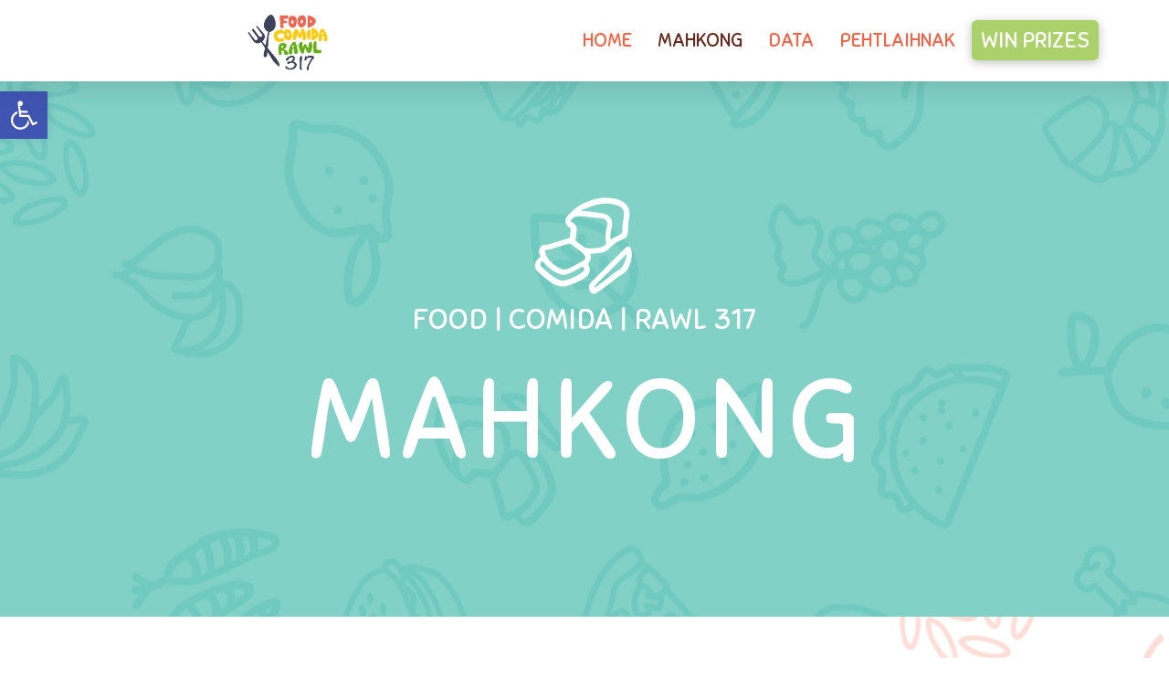

--- FILE ---
content_type: text/html; charset=UTF-8
request_url: https://foodcomidarawl317.com/mahkong/?lang=cnh
body_size: 20326
content:
<!DOCTYPE html>
<html class="no-js" lang="cnh-GRN">
<head>
<meta charset="UTF-8">
<meta name="viewport" content="width=device-width, initial-scale=1.0">
<link rel="pingback" href="https://1gg.f3b.myftpupload.com/xmlrpc.php">
<meta name='robots' content='index, follow, max-image-preview:large, max-snippet:-1, max-video-preview:-1' />
	<style>img:is([sizes="auto" i], [sizes^="auto," i]) { contain-intrinsic-size: 3000px 1500px }</style>
	<link rel="alternate" hreflang="en" href="https://foodcomidarawl317.com/about/" />
<link rel="alternate" hreflang="es" href="https://foodcomidarawl317.com/objetivo/?lang=es" />
<link rel="alternate" hreflang="cnh" href="https://foodcomidarawl317.com/mahkong/?lang=cnh" />

	<!-- This site is optimized with the Yoast SEO plugin v26.8 - https://yoast.com/product/yoast-seo-wordpress/ -->
	<title>Mahkong - Food Comida Rawl 317</title>
	<link rel="canonical" href="https://foodcomidarawl317.com/mahkong/?lang=cnh" />
	<meta property="og:locale" content="en_US" />
	<meta property="og:type" content="article" />
	<meta property="og:title" content="Mahkong - Food Comida Rawl 317" />
	<meta property="og:description" content="FOOD | COMIDA | RAWL 317MahkongFood|Comida|Rawl 317 nihhin kan Indianapolis i rawl bupawl cawmnak le caansaupi anguhnak ding caah i hrawmmi hmuhkhawhnak (vision) kha an pumhkhawmhlai. Indianapolis ah aeitupawl le tawnmi thilpawl adannak kong, mi pakhat cio nih, kanni fian ... Read More" />
	<meta property="og:url" content="https://foodcomidarawl317.com/mahkong/?lang=cnh" />
	<meta property="og:site_name" content="Food Comida Rawl 317" />
	<meta property="article:modified_time" content="2021-02-15T14:58:43+00:00" />
	<meta property="og:image" content="https://foodcomidarawl317.com/wp-content/uploads/2020/08/bread.png" />
	<meta name="twitter:card" content="summary_large_image" />
	<meta name="twitter:label1" content="Est. reading time" />
	<meta name="twitter:data1" content="4 minutes" />
	<script type="application/ld+json" class="yoast-schema-graph">{"@context":"https://schema.org","@graph":[{"@type":"WebPage","@id":"https://foodcomidarawl317.com/mahkong/?lang=cnh","url":"https://foodcomidarawl317.com/mahkong/?lang=cnh","name":"Mahkong - Food Comida Rawl 317","isPartOf":{"@id":"https://foodcomidarawl317.com/?lang=cnh/#website"},"primaryImageOfPage":{"@id":"https://foodcomidarawl317.com/mahkong/?lang=cnh#primaryimage"},"image":{"@id":"https://foodcomidarawl317.com/mahkong/?lang=cnh#primaryimage"},"thumbnailUrl":"https://foodcomidarawl317.com/wp-content/uploads/2020/08/bread.png","datePublished":"2020-12-30T12:11:44+00:00","dateModified":"2021-02-15T14:58:43+00:00","breadcrumb":{"@id":"https://foodcomidarawl317.com/mahkong/?lang=cnh#breadcrumb"},"inLanguage":"cnh-GRN","potentialAction":[{"@type":"ReadAction","target":["https://foodcomidarawl317.com/mahkong/?lang=cnh"]}]},{"@type":"ImageObject","inLanguage":"cnh-GRN","@id":"https://foodcomidarawl317.com/mahkong/?lang=cnh#primaryimage","url":"https://1gg.f3b.myftpupload.com/wp-content/uploads/2020/08/bread.png","contentUrl":"https://1gg.f3b.myftpupload.com/wp-content/uploads/2020/08/bread.png","width":147,"height":145},{"@type":"BreadcrumbList","@id":"https://foodcomidarawl317.com/mahkong/?lang=cnh#breadcrumb","itemListElement":[{"@type":"ListItem","position":1,"name":"Home","item":"https://foodcomidarawl317.com/?lang=cnh"},{"@type":"ListItem","position":2,"name":"Mahkong"}]},{"@type":"WebSite","@id":"https://foodcomidarawl317.com/?lang=cnh/#website","url":"https://foodcomidarawl317.com/?lang=cnh/","name":"Food Comida Rawl 317","description":"Share your food journey","potentialAction":[{"@type":"SearchAction","target":{"@type":"EntryPoint","urlTemplate":"https://foodcomidarawl317.com/?lang=cnh/?s={search_term_string}"},"query-input":{"@type":"PropertyValueSpecification","valueRequired":true,"valueName":"search_term_string"}}],"inLanguage":"cnh-GRN"}]}</script>
	<!-- / Yoast SEO plugin. -->


<link rel='dns-prefetch' href='//1gg.f3b.myftpupload.com' />
<link rel="alternate" type="application/rss+xml" title="Food Comida Rawl 317 &raquo; Feed" href="https://foodcomidarawl317.com/feed/?lang=cnh" />
		<style>
			.lazyload,
			.lazyloading {
				max-width: 100%;
			}
		</style>
		<script type="text/javascript">
/* <![CDATA[ */
window._wpemojiSettings = {"baseUrl":"https:\/\/s.w.org\/images\/core\/emoji\/16.0.1\/72x72\/","ext":".png","svgUrl":"https:\/\/s.w.org\/images\/core\/emoji\/16.0.1\/svg\/","svgExt":".svg","source":{"concatemoji":"https:\/\/1gg.f3b.myftpupload.com\/wp-includes\/js\/wp-emoji-release.min.js?ver=6.8.3"}};
/*! This file is auto-generated */
!function(s,n){var o,i,e;function c(e){try{var t={supportTests:e,timestamp:(new Date).valueOf()};sessionStorage.setItem(o,JSON.stringify(t))}catch(e){}}function p(e,t,n){e.clearRect(0,0,e.canvas.width,e.canvas.height),e.fillText(t,0,0);var t=new Uint32Array(e.getImageData(0,0,e.canvas.width,e.canvas.height).data),a=(e.clearRect(0,0,e.canvas.width,e.canvas.height),e.fillText(n,0,0),new Uint32Array(e.getImageData(0,0,e.canvas.width,e.canvas.height).data));return t.every(function(e,t){return e===a[t]})}function u(e,t){e.clearRect(0,0,e.canvas.width,e.canvas.height),e.fillText(t,0,0);for(var n=e.getImageData(16,16,1,1),a=0;a<n.data.length;a++)if(0!==n.data[a])return!1;return!0}function f(e,t,n,a){switch(t){case"flag":return n(e,"\ud83c\udff3\ufe0f\u200d\u26a7\ufe0f","\ud83c\udff3\ufe0f\u200b\u26a7\ufe0f")?!1:!n(e,"\ud83c\udde8\ud83c\uddf6","\ud83c\udde8\u200b\ud83c\uddf6")&&!n(e,"\ud83c\udff4\udb40\udc67\udb40\udc62\udb40\udc65\udb40\udc6e\udb40\udc67\udb40\udc7f","\ud83c\udff4\u200b\udb40\udc67\u200b\udb40\udc62\u200b\udb40\udc65\u200b\udb40\udc6e\u200b\udb40\udc67\u200b\udb40\udc7f");case"emoji":return!a(e,"\ud83e\udedf")}return!1}function g(e,t,n,a){var r="undefined"!=typeof WorkerGlobalScope&&self instanceof WorkerGlobalScope?new OffscreenCanvas(300,150):s.createElement("canvas"),o=r.getContext("2d",{willReadFrequently:!0}),i=(o.textBaseline="top",o.font="600 32px Arial",{});return e.forEach(function(e){i[e]=t(o,e,n,a)}),i}function t(e){var t=s.createElement("script");t.src=e,t.defer=!0,s.head.appendChild(t)}"undefined"!=typeof Promise&&(o="wpEmojiSettingsSupports",i=["flag","emoji"],n.supports={everything:!0,everythingExceptFlag:!0},e=new Promise(function(e){s.addEventListener("DOMContentLoaded",e,{once:!0})}),new Promise(function(t){var n=function(){try{var e=JSON.parse(sessionStorage.getItem(o));if("object"==typeof e&&"number"==typeof e.timestamp&&(new Date).valueOf()<e.timestamp+604800&&"object"==typeof e.supportTests)return e.supportTests}catch(e){}return null}();if(!n){if("undefined"!=typeof Worker&&"undefined"!=typeof OffscreenCanvas&&"undefined"!=typeof URL&&URL.createObjectURL&&"undefined"!=typeof Blob)try{var e="postMessage("+g.toString()+"("+[JSON.stringify(i),f.toString(),p.toString(),u.toString()].join(",")+"));",a=new Blob([e],{type:"text/javascript"}),r=new Worker(URL.createObjectURL(a),{name:"wpTestEmojiSupports"});return void(r.onmessage=function(e){c(n=e.data),r.terminate(),t(n)})}catch(e){}c(n=g(i,f,p,u))}t(n)}).then(function(e){for(var t in e)n.supports[t]=e[t],n.supports.everything=n.supports.everything&&n.supports[t],"flag"!==t&&(n.supports.everythingExceptFlag=n.supports.everythingExceptFlag&&n.supports[t]);n.supports.everythingExceptFlag=n.supports.everythingExceptFlag&&!n.supports.flag,n.DOMReady=!1,n.readyCallback=function(){n.DOMReady=!0}}).then(function(){return e}).then(function(){var e;n.supports.everything||(n.readyCallback(),(e=n.source||{}).concatemoji?t(e.concatemoji):e.wpemoji&&e.twemoji&&(t(e.twemoji),t(e.wpemoji)))}))}((window,document),window._wpemojiSettings);
/* ]]> */
</script>
<style id='wp-emoji-styles-inline-css' type='text/css'>

	img.wp-smiley, img.emoji {
		display: inline !important;
		border: none !important;
		box-shadow: none !important;
		height: 1em !important;
		width: 1em !important;
		margin: 0 0.07em !important;
		vertical-align: -0.1em !important;
		background: none !important;
		padding: 0 !important;
	}
</style>
<link rel='stylesheet' id='wpml-menu-item-0-css' href='//1gg.f3b.myftpupload.com/wp-content/plugins/sitepress-multilingual-cms/templates/language-switchers/menu-item/style.css?ver=1' type='text/css' media='all' />
<link rel='stylesheet' id='pojo-a11y-css' href='https://1gg.f3b.myftpupload.com/wp-content/plugins/pojo-accessibility/modules/legacy/assets/css/style.min.css?ver=1.0.0' type='text/css' media='all' />
<link rel='stylesheet' id='x-stack-css' href='https://1gg.f3b.myftpupload.com/wp-content/themes/pro/framework/dist/css/site/stacks/integrity-light.css?ver=6.2.9' type='text/css' media='all' />
<style id='cs-inline-css' type='text/css'>
 :root{--x-root-background-color:#ffffff;--x-container-width:calc(100% - 2rem);--x-container-max-width:64rem;--x-a-color:#0073e6;--x-a-text-decoration:none solid auto #0073e6;--x-a-text-underline-offset:0.085em;--x-a-int-color:rgba(0,115,230,0.88);--x-a-int-text-decoration-color:rgba(0,115,230,0.88);--x-root-color:#000000;--x-root-font-family:"Helvetica Neue",Helvetica,Arial,sans-serif;--x-root-font-size:18px;--x-root-font-style:normal;--x-root-font-weight:400;--x-root-letter-spacing:0em;--x-root-line-height:1.6;--x-h1-color:#000000;--x-h1-font-family:inherit;--x-h1-font-size:3.815em;--x-h1-font-style:inherit;--x-h1-font-weight:inherit;--x-h1-letter-spacing:inherit;--x-h1-line-height:1.115;--x-h1-text-transform:inherit;--x-h2-color:#000000;--x-h2-font-family:inherit;--x-h2-font-size:3.052em;--x-h2-font-style:inherit;--x-h2-font-weight:inherit;--x-h2-letter-spacing:inherit;--x-h2-line-height:1.125;--x-h2-text-transform:inherit;--x-h3-color:#000000;--x-h3-font-family:inherit;--x-h3-font-size:2.441em;--x-h3-font-style:inherit;--x-h3-font-weight:inherit;--x-h3-letter-spacing:inherit;--x-h3-line-height:1.15;--x-h3-text-transform:inherit;--x-h4-color:#000000;--x-h4-font-family:inherit;--x-h4-font-size:1.953em;--x-h4-font-style:inherit;--x-h4-font-weight:inherit;--x-h4-letter-spacing:inherit;--x-h4-line-height:1.2;--x-h4-text-transform:inherit;--x-h5-color:#000000;--x-h5-font-family:inherit;--x-h5-font-size:1.563em;--x-h5-font-style:inherit;--x-h5-font-weight:inherit;--x-h5-letter-spacing:inherit;--x-h5-line-height:1.25;--x-h5-text-transform:inherit;--x-h6-color:#000000;--x-h6-font-family:inherit;--x-h6-font-size:1.25em;--x-h6-font-style:inherit;--x-h6-font-weight:inherit;--x-h6-letter-spacing:inherit;--x-h6-line-height:1.265;--x-h6-text-transform:inherit;--x-label-color:#000000;--x-label-font-family:inherit;--x-label-font-size:0.8em;--x-label-font-style:inherit;--x-label-font-weight:bold;--x-label-letter-spacing:inherit;--x-label-line-height:1.285;--x-label-text-transform:inherit;--x-content-copy-spacing:1.25rem;--x-content-h-margin-top:calc(1rem + 1.25em);--x-content-h-margin-bottom:1rem;--x-content-ol-padding-inline-start:1.25em;--x-content-ul-padding-inline-start:1em;--x-content-li-spacing:0.262em;--x-content-media-spacing:2.441rem;--x-input-background-color:#ffffff;--x-input-int-background-color:#ffffff;--x-input-color:#000000;--x-input-int-color:#0073e6;--x-input-font-family:inherit;--x-input-font-size:1em;--x-input-font-style:inherit;--x-input-font-weight:inherit;--x-input-letter-spacing:0em;--x-input-line-height:1.4;--x-input-text-align:inherit;--x-input-text-transform:inherit;--x-placeholder-opacity:0.33;--x-placeholder-int-opacity:0.55;--x-input-outline-width:4px;--x-input-outline-color:rgba(0,115,230,0.16);--x-input-padding-x:0.8em;--x-input-padding-y-extra:0.5em;--x-input-border-width:1px;--x-input-border-style:solid;--x-input-border-radius:2px;--x-input-border-color:#000000;--x-input-int-border-color:#0073e6;--x-input-box-shadow:0em 0.25em 0.65em 0em rgba(0,0,0,0.03);--x-input-int-box-shadow:0em 0.25em 0.65em 0em rgba(0,115,230,0.11);--x-select-indicator-image:url("data:image/svg+xml,%3Csvg xmlns='http://www.w3.org/2000/svg' viewBox='0 0 16 16'%3E%3Ctitle%3Eselect-84%3C/title%3E%3Cg fill='rgba(0,0,0,0.27)'%3E%3Cpath d='M7.4,1.2l-5,4l1.2,1.6L8,3.3l4.4,3.5l1.2-1.6l-5-4C8.3,0.9,7.7,0.9,7.4,1.2z'%3E%3C/path%3E %3Cpath d='M8,12.7L3.6,9.2l-1.2,1.6l5,4C7.6,14.9,7.8,15,8,15s0.4-0.1,0.6-0.2l5-4l-1.2-1.6L8,12.7z'%3E%3C/path%3E%3C/g%3E%3C/svg%3E");--x-select-indicator-hover-image:url("data:image/svg+xml,%3Csvg xmlns='http://www.w3.org/2000/svg' viewBox='0 0 16 16'%3E%3Ctitle%3Eselect-84%3C/title%3E%3Cg fill='rgba(0,0,0,0.27)'%3E%3Cpath d='M7.4,1.2l-5,4l1.2,1.6L8,3.3l4.4,3.5l1.2-1.6l-5-4C8.3,0.9,7.7,0.9,7.4,1.2z'%3E%3C/path%3E %3Cpath d='M8,12.7L3.6,9.2l-1.2,1.6l5,4C7.6,14.9,7.8,15,8,15s0.4-0.1,0.6-0.2l5-4l-1.2-1.6L8,12.7z'%3E%3C/path%3E%3C/g%3E%3C/svg%3E");--x-select-indicator-focus-image:url("data:image/svg+xml,%3Csvg xmlns='http://www.w3.org/2000/svg' viewBox='0 0 16 16'%3E%3Ctitle%3Eselect-84%3C/title%3E%3Cg fill='rgba(0,115,230,1)'%3E%3Cpath d='M7.4,1.2l-5,4l1.2,1.6L8,3.3l4.4,3.5l1.2-1.6l-5-4C8.3,0.9,7.7,0.9,7.4,1.2z'%3E%3C/path%3E %3Cpath d='M8,12.7L3.6,9.2l-1.2,1.6l5,4C7.6,14.9,7.8,15,8,15s0.4-0.1,0.6-0.2l5-4l-1.2-1.6L8,12.7z'%3E%3C/path%3E%3C/g%3E%3C/svg%3E");--x-select-indicator-size:1em;--x-select-indicator-spacing-x:0px;--x-date-indicator-image:url("data:image/svg+xml,%3Csvg xmlns='http://www.w3.org/2000/svg' viewBox='0 0 16 16'%3E%3Ctitle%3Eevent-confirm%3C/title%3E%3Cg fill='rgba(0,0,0,0.27)'%3E%3Cpath d='M11,16a1,1,0,0,1-.707-.293l-2-2,1.414-1.414L11,13.586l3.293-3.293,1.414,1.414-4,4A1,1,0,0,1,11,16Z'%3E%3C/path%3E %3Cpath d='M7,14H2V5H14V9h2V3a1,1,0,0,0-1-1H13V0H11V2H9V0H7V2H5V0H3V2H1A1,1,0,0,0,0,3V15a1,1,0,0,0,1,1H7Z'%3E%3C/path%3E%3C/g%3E%3C/svg%3E");--x-date-indicator-hover-image:url("data:image/svg+xml,%3Csvg xmlns='http://www.w3.org/2000/svg' viewBox='0 0 16 16'%3E%3Ctitle%3Eevent-confirm%3C/title%3E%3Cg fill='rgba(0,0,0,0.27)'%3E%3Cpath d='M11,16a1,1,0,0,1-.707-.293l-2-2,1.414-1.414L11,13.586l3.293-3.293,1.414,1.414-4,4A1,1,0,0,1,11,16Z'%3E%3C/path%3E %3Cpath d='M7,14H2V5H14V9h2V3a1,1,0,0,0-1-1H13V0H11V2H9V0H7V2H5V0H3V2H1A1,1,0,0,0,0,3V15a1,1,0,0,0,1,1H7Z'%3E%3C/path%3E%3C/g%3E%3C/svg%3E");--x-date-indicator-focus-image:url("data:image/svg+xml,%3Csvg xmlns='http://www.w3.org/2000/svg' viewBox='0 0 16 16'%3E%3Ctitle%3Eevent-confirm%3C/title%3E%3Cg fill='rgba(0,115,230,1)'%3E%3Cpath d='M11,16a1,1,0,0,1-.707-.293l-2-2,1.414-1.414L11,13.586l3.293-3.293,1.414,1.414-4,4A1,1,0,0,1,11,16Z'%3E%3C/path%3E %3Cpath d='M7,14H2V5H14V9h2V3a1,1,0,0,0-1-1H13V0H11V2H9V0H7V2H5V0H3V2H1A1,1,0,0,0,0,3V15a1,1,0,0,0,1,1H7Z'%3E%3C/path%3E%3C/g%3E%3C/svg%3E");--x-date-indicator-size:1em;--x-date-indicator-spacing-x:0px;--x-time-indicator-image:url("data:image/svg+xml,%3Csvg xmlns='http://www.w3.org/2000/svg' viewBox='0 0 16 16'%3E%3Ctitle%3Ewatch-2%3C/title%3E%3Cg fill='rgba(0,0,0,0.27)'%3E%3Cpath d='M14,8c0-1.8-0.8-3.4-2-4.5V1c0-0.6-0.4-1-1-1H5C4.4,0,4,0.4,4,1v2.5C2.8,4.6,2,6.2,2,8s0.8,3.4,2,4.5V15 c0,0.6,0.4,1,1,1h6c0.6,0,1-0.4,1-1v-2.5C13.2,11.4,14,9.8,14,8z M8,12c-2.2,0-4-1.8-4-4s1.8-4,4-4s4,1.8,4,4S10.2,12,8,12z'%3E%3C/path%3E%3C/g%3E%3C/svg%3E");--x-time-indicator-hover-image:url("data:image/svg+xml,%3Csvg xmlns='http://www.w3.org/2000/svg' viewBox='0 0 16 16'%3E%3Ctitle%3Ewatch-2%3C/title%3E%3Cg fill='rgba(0,0,0,0.27)'%3E%3Cpath d='M14,8c0-1.8-0.8-3.4-2-4.5V1c0-0.6-0.4-1-1-1H5C4.4,0,4,0.4,4,1v2.5C2.8,4.6,2,6.2,2,8s0.8,3.4,2,4.5V15 c0,0.6,0.4,1,1,1h6c0.6,0,1-0.4,1-1v-2.5C13.2,11.4,14,9.8,14,8z M8,12c-2.2,0-4-1.8-4-4s1.8-4,4-4s4,1.8,4,4S10.2,12,8,12z'%3E%3C/path%3E%3C/g%3E%3C/svg%3E");--x-time-indicator-focus-image:url("data:image/svg+xml,%3Csvg xmlns='http://www.w3.org/2000/svg' viewBox='0 0 16 16'%3E%3Ctitle%3Ewatch-2%3C/title%3E%3Cg fill='rgba(0,115,230,1)'%3E%3Cpath d='M14,8c0-1.8-0.8-3.4-2-4.5V1c0-0.6-0.4-1-1-1H5C4.4,0,4,0.4,4,1v2.5C2.8,4.6,2,6.2,2,8s0.8,3.4,2,4.5V15 c0,0.6,0.4,1,1,1h6c0.6,0,1-0.4,1-1v-2.5C13.2,11.4,14,9.8,14,8z M8,12c-2.2,0-4-1.8-4-4s1.8-4,4-4s4,1.8,4,4S10.2,12,8,12z'%3E%3C/path%3E%3C/g%3E%3C/svg%3E");--x-time-indicator-size:1em;--x-time-indicator-spacing-x:0px;--x-search-indicator-image:url("data:image/svg+xml,%3Csvg xmlns='http://www.w3.org/2000/svg' viewBox='0 0 16 16'%3E%3Ctitle%3Ee-remove%3C/title%3E%3Cg fill='rgba(0,0,0,0.27)'%3E%3Cpath d='M14.7,1.3c-0.4-0.4-1-0.4-1.4,0L8,6.6L2.7,1.3c-0.4-0.4-1-0.4-1.4,0s-0.4,1,0,1.4L6.6,8l-5.3,5.3 c-0.4,0.4-0.4,1,0,1.4C1.5,14.9,1.7,15,2,15s0.5-0.1,0.7-0.3L8,9.4l5.3,5.3c0.2,0.2,0.5,0.3,0.7,0.3s0.5-0.1,0.7-0.3 c0.4-0.4,0.4-1,0-1.4L9.4,8l5.3-5.3C15.1,2.3,15.1,1.7,14.7,1.3z'%3E%3C/path%3E%3C/g%3E%3C/svg%3E");--x-search-indicator-hover-image:url("data:image/svg+xml,%3Csvg xmlns='http://www.w3.org/2000/svg' viewBox='0 0 16 16'%3E%3Ctitle%3Ee-remove%3C/title%3E%3Cg fill='rgba(0,0,0,0.27)'%3E%3Cpath d='M14.7,1.3c-0.4-0.4-1-0.4-1.4,0L8,6.6L2.7,1.3c-0.4-0.4-1-0.4-1.4,0s-0.4,1,0,1.4L6.6,8l-5.3,5.3 c-0.4,0.4-0.4,1,0,1.4C1.5,14.9,1.7,15,2,15s0.5-0.1,0.7-0.3L8,9.4l5.3,5.3c0.2,0.2,0.5,0.3,0.7,0.3s0.5-0.1,0.7-0.3 c0.4-0.4,0.4-1,0-1.4L9.4,8l5.3-5.3C15.1,2.3,15.1,1.7,14.7,1.3z'%3E%3C/path%3E%3C/g%3E%3C/svg%3E");--x-search-indicator-focus-image:url("data:image/svg+xml,%3Csvg xmlns='http://www.w3.org/2000/svg' viewBox='0 0 16 16'%3E%3Ctitle%3Ee-remove%3C/title%3E%3Cg fill='rgba(0,115,230,1)'%3E%3Cpath d='M14.7,1.3c-0.4-0.4-1-0.4-1.4,0L8,6.6L2.7,1.3c-0.4-0.4-1-0.4-1.4,0s-0.4,1,0,1.4L6.6,8l-5.3,5.3 c-0.4,0.4-0.4,1,0,1.4C1.5,14.9,1.7,15,2,15s0.5-0.1,0.7-0.3L8,9.4l5.3,5.3c0.2,0.2,0.5,0.3,0.7,0.3s0.5-0.1,0.7-0.3 c0.4-0.4,0.4-1,0-1.4L9.4,8l5.3-5.3C15.1,2.3,15.1,1.7,14.7,1.3z'%3E%3C/path%3E%3C/g%3E%3C/svg%3E");--x-search-indicator-size:1em;--x-search-indicator-spacing-x:0px;--x-number-indicator-image:url("data:image/svg+xml,%3Csvg xmlns='http://www.w3.org/2000/svg' viewBox='0 0 16 16'%3E%3Ctitle%3Eselect-83%3C/title%3E%3Cg%3E%3Cpolygon fill='rgba(0,0,0,0.27)' points='2,6 14,6 8,0 '%3E%3C/polygon%3E %3Cpolygon fill='rgba(0,0,0,0.27)' points='8,16 14,10 2,10 '%3E%3C/polygon%3E%3C/g%3E%3C/svg%3E");--x-number-indicator-hover-image:url("data:image/svg+xml,%3Csvg xmlns='http://www.w3.org/2000/svg' viewBox='0 0 16 16'%3E%3Ctitle%3Eselect-83%3C/title%3E%3Cg%3E%3Cpolygon fill='rgba(0,0,0,0.27)' points='2,6 14,6 8,0 '%3E%3C/polygon%3E %3Cpolygon fill='rgba(0,0,0,0.27)' points='8,16 14,10 2,10 '%3E%3C/polygon%3E%3C/g%3E%3C/svg%3E");--x-number-indicator-focus-image:url("data:image/svg+xml,%3Csvg xmlns='http://www.w3.org/2000/svg' viewBox='0 0 16 16'%3E%3Ctitle%3Eselect-83%3C/title%3E%3Cg%3E%3Cpolygon fill='rgba(0,115,230,1)' points='2,6 14,6 8,0 '%3E%3C/polygon%3E %3Cpolygon fill='rgba(0,115,230,1)' points='8,16 14,10 2,10 '%3E%3C/polygon%3E%3C/g%3E%3C/svg%3E");--x-number-indicator-size:1em;--x-number-indicator-spacing-x:0px;--x-rc-font-size:24px;--x-rc-background-color:#ffffff;--x-rc-int-background-color:#ffffff;--x-rc-checked-background-color:#0073e6;--x-rc-outline-width:4px;--x-rc-outline-color:rgba(0,115,230,0.16);--x-radio-marker:url("data:image/svg+xml,%3Csvg xmlns='http://www.w3.org/2000/svg' viewBox='0 0 16 16'%3E%3Ctitle%3Eshape-oval%3C/title%3E%3Cg fill='%23ffffff'%3E%3Ccircle cx='8' cy='8' r='8'%3E%3C/circle%3E%3C/g%3E%3C/svg%3E");--x-radio-marker-inset:13px;--x-checkbox-marker:url("data:image/svg+xml,%3Csvg xmlns='http://www.w3.org/2000/svg' viewBox='0 0 16 16'%3E%3Ctitle%3Eo-check%3C/title%3E%3Cg fill='%23ffffff'%3E%3Cpolygon points='5.6,8.4 1.6,6 0,7.6 5.6,14 16,3.6 14.4,2 '%3E%3C/polygon%3E%3C/g%3E%3C/svg%3E");--x-checkbox-marker-inset:8px;--x-rc-border-width:1px;--x-rc-border-style:solid;--x-checkbox-border-radius:2px;--x-rc-border-color:#000000;--x-rc-int-border-color:#0073e6;--x-rc-checked-border-color:#0073e6;--x-rc-box-shadow:0em 0.25em 0.65em 0em rgba(0,0,0,0.03);--x-rc-int-box-shadow:0em 0.25em 0.65em 0em rgba(0,115,230,0.11);--x-rc-checked-box-shadow:0em 0.25em 0.65em 0em rgba(0,115,230,0.11);--x-submit-background-color:#000000;--x-submit-int-background-color:#0073e6;--x-submit-min-width:none;--x-submit-padding-x-extra:1.25em;--x-submit-color:#ffffff;--x-submit-int-color:#ffffff;--x-submit-font-weight:bold;--x-submit-text-align:center;--x-submit-outline-width:4px;--x-submit-outline-color:rgba(0,115,230,0.16);--x-submit-border-radius:100em;--x-submit-border-color:#000000;--x-submit-int-border-color:#0073e6;--x-submit-box-shadow:0em 0.25em 0.65em 0em rgba(0,0,0,0.03);--x-submit-int-box-shadow:0em 0.25em 0.65em 0em rgba(0,115,230,0.11);} a,h1 a:hover,h2 a:hover,h3 a:hover,h4 a:hover,h5 a:hover,h6 a:hover,.x-breadcrumb-wrap a:hover,.widget ul li a:hover,.widget ol li a:hover,.widget.widget_text ul li a,.widget.widget_text ol li a,.widget_nav_menu .current-menu-item > a,.x-accordion-heading .x-accordion-toggle:hover,.x-comment-author a:hover,.x-comment-time:hover,.x-recent-posts a:hover .h-recent-posts{color:rgb(0,0,0);}a:hover,.widget.widget_text ul li a:hover,.widget.widget_text ol li a:hover,.x-twitter-widget ul li a:hover{color:rgb(0,0,0);}.rev_slider_wrapper,a.x-img-thumbnail:hover,.x-slider-container.below,.page-template-template-blank-3-php .x-slider-container.above,.page-template-template-blank-6-php .x-slider-container.above{border-color:rgb(0,0,0);}.entry-thumb:before,.x-pagination span.current,.woocommerce-pagination span[aria-current],.flex-direction-nav a,.flex-control-nav a:hover,.flex-control-nav a.flex-active,.mejs-time-current,.x-dropcap,.x-skill-bar .bar,.x-pricing-column.featured h2,.h-comments-title small,.x-entry-share .x-share:hover,.x-highlight,.x-recent-posts .x-recent-posts-img:after{background-color:rgb(0,0,0);}.x-nav-tabs > .active > a,.x-nav-tabs > .active > a:hover{box-shadow:inset 0 3px 0 0 rgb(0,0,0);}.x-main{width:calc(false% - 2.463055%);}.x-sidebar{width:calc(100% - 2.463055% - false%);}.x-comment-author,.x-comment-time,.comment-form-author label,.comment-form-email label,.comment-form-url label,.comment-form-rating label,.comment-form-comment label,.widget_calendar #wp-calendar caption,.widget.widget_rss li .rsswidget{font-family:inherit;font-weight:400;text-transform:uppercase;}.p-landmark-sub,.p-meta,input,button,select,textarea{font-family:inherit;}.widget ul li a,.widget ol li a,.x-comment-time{color:#484e4c;}.widget_text ol li a,.widget_text ul li a{color:rgb(0,0,0);}.widget_text ol li a:hover,.widget_text ul li a:hover{color:rgb(0,0,0);}.comment-form-author label,.comment-form-email label,.comment-form-url label,.comment-form-rating label,.comment-form-comment label,.widget_calendar #wp-calendar th,.p-landmark-sub strong,.widget_tag_cloud .tagcloud a:hover,.widget_tag_cloud .tagcloud a:active,.entry-footer a:hover,.entry-footer a:active,.x-breadcrumbs .current,.x-comment-author,.x-comment-author a{color:#141615;}.widget_calendar #wp-calendar th{border-color:#141615;}.h-feature-headline span i{background-color:#141615;}@media (max-width:978.98px){}html{font-size:14px;}@media (min-width:480px){html{font-size:14px;}}@media (min-width:767px){html{font-size:14px;}}@media (min-width:979px){html{font-size:14px;}}@media (min-width:1200px){html{font-size:14px;}}body{font-style:normal;font-weight:400;color:#484e4c;background-color:rgb(255,255,255);}.w-b{font-weight:400 !important;}h1,h2,h3,h4,h5,h6,.h1,.h2,.h3,.h4,.h5,.h6{font-family:inherit;font-style:normal;font-weight:400;text-transform:uppercase;}h1,.h1{letter-spacing:-0.035em;}h2,.h2{letter-spacing:-0.035em;}h3,.h3{letter-spacing:-0.035em;}h4,.h4{letter-spacing:-0.035em;}h5,.h5{letter-spacing:-0.035em;}h6,.h6{letter-spacing:-0.035em;}.w-h{font-weight:400 !important;}.x-container.width{width:90%;}.x-container.max{max-width:1000px;}.x-bar-content.x-container.width{flex-basis:90%;}.x-main.full{float:none;display:block;width:auto;}@media (max-width:978.98px){.x-main.full,.x-main.left,.x-main.right,.x-sidebar.left,.x-sidebar.right{float:none;display:block;width:auto !important;}}.entry-header,.entry-content{font-size:1.1rem;}body,input,button,select,textarea{font-family:inherit;}h1,h2,h3,h4,h5,h6,.h1,.h2,.h3,.h4,.h5,.h6,h1 a,h2 a,h3 a,h4 a,h5 a,h6 a,.h1 a,.h2 a,.h3 a,.h4 a,.h5 a,.h6 a,blockquote{color:#141615;}.cfc-h-tx{color:#141615 !important;}.cfc-h-bd{border-color:#141615 !important;}.cfc-h-bg{background-color:#141615 !important;}.cfc-b-tx{color:#484e4c !important;}.cfc-b-bd{border-color:#484e4c !important;}.cfc-b-bg{background-color:#484e4c !important;}.x-btn,.button,[type="submit"]{color:rgb(255,255,255);border-color:rgb(0,0,0);background-color:rgb(0,0,0);text-shadow:0 0.075em 0.075em rgba(0,0,0,0.5);padding:0.429em 1.143em 0.643em;font-size:14px;}.x-btn:hover,.button:hover,[type="submit"]:hover{color:rgb(255,255,255);border-color:rgb(0,0,0);background-color:rgb(0,0,0);text-shadow:0 0.075em 0.075em rgba(0,0,0,0.5);}.x-btn.x-btn-real,.x-btn.x-btn-real:hover{margin-bottom:0.25em;text-shadow:0 0.075em 0.075em rgba(0,0,0,0.65);}.x-btn.x-btn-real{box-shadow:0 0.25em 0 0 false,0 4px 9px rgba(0,0,0,0.75);}.x-btn.x-btn-real:hover{box-shadow:0 0.25em 0 0 false,0 4px 9px rgba(0,0,0,0.75);}.x-btn.x-btn-flat,.x-btn.x-btn-flat:hover{margin-bottom:0;text-shadow:0 0.075em 0.075em rgba(0,0,0,0.65);box-shadow:none;}.x-btn.x-btn-transparent,.x-btn.x-btn-transparent:hover{margin-bottom:0;border-width:3px;text-shadow:none;text-transform:uppercase;background-color:transparent;box-shadow:none;}.bg .mejs-container{position:unset !important;} @font-face{font-family:'FontAwesomePro';font-style:normal;font-weight:900;font-display:block;src:url('https://1gg.f3b.myftpupload.com/wp-content/themes/pro/cornerstone/assets/fonts/fa-solid-900.woff2') format('woff2'),url('https://1gg.f3b.myftpupload.com/wp-content/themes/pro/cornerstone/assets/fonts/fa-solid-900.woff') format('woff'),url('https://1gg.f3b.myftpupload.com/wp-content/themes/pro/cornerstone/assets/fonts/fa-solid-900.ttf') format('truetype');}[data-x-fa-pro-icon]{font-family:"FontAwesomePro" !important;}[data-x-fa-pro-icon]:before{content:attr(data-x-fa-pro-icon);}[data-x-icon],[data-x-icon-o],[data-x-icon-l],[data-x-icon-s],[data-x-icon-b],[data-x-fa-pro-icon],[class*="cs-fa-"]{display:inline-block;font-style:normal;font-weight:400;text-decoration:inherit;text-rendering:auto;-webkit-font-smoothing:antialiased;-moz-osx-font-smoothing:grayscale;}[data-x-icon].left,[data-x-icon-o].left,[data-x-icon-l].left,[data-x-icon-s].left,[data-x-icon-b].left,[data-x-fa-pro-icon].left,[class*="cs-fa-"].left{margin-right:0.5em;}[data-x-icon].right,[data-x-icon-o].right,[data-x-icon-l].right,[data-x-icon-s].right,[data-x-icon-b].right,[data-x-fa-pro-icon].right,[class*="cs-fa-"].right{margin-left:0.5em;}[data-x-icon]:before,[data-x-icon-o]:before,[data-x-icon-l]:before,[data-x-icon-s]:before,[data-x-icon-b]:before,[data-x-fa-pro-icon]:before,[class*="cs-fa-"]:before{line-height:1;}@font-face{font-family:'FontAwesome';font-style:normal;font-weight:900;font-display:block;src:url('https://1gg.f3b.myftpupload.com/wp-content/themes/pro/cornerstone/assets/fonts/fa-solid-900.woff2') format('woff2'),url('https://1gg.f3b.myftpupload.com/wp-content/themes/pro/cornerstone/assets/fonts/fa-solid-900.woff') format('woff'),url('https://1gg.f3b.myftpupload.com/wp-content/themes/pro/cornerstone/assets/fonts/fa-solid-900.ttf') format('truetype');}[data-x-icon],[data-x-icon-s],[data-x-icon][class*="cs-fa-"]{font-family:"FontAwesome" !important;font-weight:900;}[data-x-icon]:before,[data-x-icon][class*="cs-fa-"]:before{content:attr(data-x-icon);}[data-x-icon-s]:before{content:attr(data-x-icon-s);}@font-face{font-family:'FontAwesomeRegular';font-style:normal;font-weight:400;font-display:block;src:url('https://1gg.f3b.myftpupload.com/wp-content/themes/pro/cornerstone/assets/fonts/fa-regular-400.woff2') format('woff2'),url('https://1gg.f3b.myftpupload.com/wp-content/themes/pro/cornerstone/assets/fonts/fa-regular-400.woff') format('woff'),url('https://1gg.f3b.myftpupload.com/wp-content/themes/pro/cornerstone/assets/fonts/fa-regular-400.ttf') format('truetype');}@font-face{font-family:'FontAwesomePro';font-style:normal;font-weight:400;font-display:block;src:url('https://1gg.f3b.myftpupload.com/wp-content/themes/pro/cornerstone/assets/fonts/fa-regular-400.woff2') format('woff2'),url('https://1gg.f3b.myftpupload.com/wp-content/themes/pro/cornerstone/assets/fonts/fa-regular-400.woff') format('woff'),url('https://1gg.f3b.myftpupload.com/wp-content/themes/pro/cornerstone/assets/fonts/fa-regular-400.ttf') format('truetype');}[data-x-icon-o]{font-family:"FontAwesomeRegular" !important;}[data-x-icon-o]:before{content:attr(data-x-icon-o);}@font-face{font-family:'FontAwesomeLight';font-style:normal;font-weight:300;font-display:block;src:url('https://1gg.f3b.myftpupload.com/wp-content/themes/pro/cornerstone/assets/fonts/fa-light-300.woff2') format('woff2'),url('https://1gg.f3b.myftpupload.com/wp-content/themes/pro/cornerstone/assets/fonts/fa-light-300.woff') format('woff'),url('https://1gg.f3b.myftpupload.com/wp-content/themes/pro/cornerstone/assets/fonts/fa-light-300.ttf') format('truetype');}@font-face{font-family:'FontAwesomePro';font-style:normal;font-weight:300;font-display:block;src:url('https://1gg.f3b.myftpupload.com/wp-content/themes/pro/cornerstone/assets/fonts/fa-light-300.woff2') format('woff2'),url('https://1gg.f3b.myftpupload.com/wp-content/themes/pro/cornerstone/assets/fonts/fa-light-300.woff') format('woff'),url('https://1gg.f3b.myftpupload.com/wp-content/themes/pro/cornerstone/assets/fonts/fa-light-300.ttf') format('truetype');}[data-x-icon-l]{font-family:"FontAwesomeLight" !important;font-weight:300;}[data-x-icon-l]:before{content:attr(data-x-icon-l);}@font-face{font-family:'FontAwesomeBrands';font-style:normal;font-weight:normal;font-display:block;src:url('https://1gg.f3b.myftpupload.com/wp-content/themes/pro/cornerstone/assets/fonts/fa-brands-400.woff2') format('woff2'),url('https://1gg.f3b.myftpupload.com/wp-content/themes/pro/cornerstone/assets/fonts/fa-brands-400.woff') format('woff'),url('https://1gg.f3b.myftpupload.com/wp-content/themes/pro/cornerstone/assets/fonts/fa-brands-400.ttf') format('truetype');}[data-x-icon-b]{font-family:"FontAwesomeBrands" !important;}[data-x-icon-b]:before{content:attr(data-x-icon-b);} .mp0-0.x-bar{height:5.54em;border:0;font-size:16px;background-color:#ffffff;box-shadow:0em 0.15em 2em rgba(0,0,0,0.15);z-index:9999;}.mp0-0 .x-bar-content{flex-direction:row;justify-content:space-between;align-items:center;flex-grow:0;flex-shrink:1;flex-basis:88%;height:5.54em;}.mp0-0.x-bar-outer-spacers:after,.mp0-0.x-bar-outer-spacers:before{flex-basis:0em;width:0em!important;height:0em;}.mp0-0.x-bar-space{font-size:16px;height:5.54em;}.mp0-1.x-bar-container{flex-direction:row;flex-grow:0;flex-basis:auto;border:0;font-size:1em;z-index:1;}.mp0-2.x-bar-container{justify-content:flex-start;flex-shrink:1;margin-top:0px;margin-bottom:0px;}.mp0-3.x-bar-container{align-items:center;}.mp0-4.x-bar-container{margin-right:0px;margin-left:-14px;}.mp0-5.x-bar-container{align-items:flex-start;margin-right:38px;margin-left:5px;}.mp0-6.x-bar-container{justify-content:center;flex-shrink:0;}.mp0-7.x-anchor {width:2.75em;height:2.75em;border-top-left-radius:100em;border-top-right-radius:100em;border-bottom-right-radius:100em;border-bottom-left-radius:100em;background-color:hsla(0,0%,100%,0);}.mp0-7.x-anchor .x-graphic {margin-top:5px;margin-right:5px;margin-bottom:5px;margin-left:5px;}.mp0-7.x-anchor .x-graphic-icon {font-size:1.25em;width:auto;border:0;color:rgba(0,0,0,1);background-color:transparent;}.mp0-7.x-anchor:hover .x-graphic-icon,.mp0-7.x-anchor[class*="active"] .x-graphic-icon,[data-x-effect-provider*="colors"]:hover .mp0-7.x-anchor .x-graphic-icon {color:rgba(0,0,0,0.5);}.mp0-7.x-anchor .x-toggle {color:#abd16a;}.mp0-7.x-anchor .x-toggle-burger {width:10.1em;margin-top:3.25em;margin-right:0;margin-bottom:3.25em;margin-left:0;font-size:0.1em;}.mp0-7.x-anchor .x-toggle-burger-bun-t {transform:translate3d(0,calc(3.25em * -1),0);}.mp0-7.x-anchor .x-toggle-burger-bun-b {transform:translate3d(0,3.25em,0);}.mp0-8.x-anchor {border:0;}.mp0-8.x-anchor .x-anchor-content {flex-direction:row;justify-content:center;align-items:center;}.mp0-9.x-anchor {font-size:1.5em;}.mp0-a.x-anchor {box-shadow:0em 0.15em 0.65em 0em rgba(0,0,0,0.25);}.mp0-b.x-anchor {background-color:transparent;}.mp0-b.x-anchor .x-anchor-text-primary {text-transform:uppercase;}.mp0-c.x-anchor .x-anchor-content {padding-top:0.5em;padding-bottom:0.5em;}.mp0-c.x-anchor .x-anchor-sub-indicator {color:rgb(255,255,255);}.mp0-d.x-anchor .x-anchor-content {padding-right:0.5em;padding-left:0.5em;}.mp0-d.x-anchor .x-anchor-text-primary {font-size:1.7em;line-height:1.5;}.mp0-d.x-anchor:hover .x-anchor-text-primary,.mp0-d.x-anchor[class*="active"] .x-anchor-text-primary,[data-x-effect-provider*="colors"]:hover .mp0-d.x-anchor .x-anchor-text-primary {color:hsla(0,0%,100%,0.5);}.mp0-e.x-anchor .x-anchor-text {margin-top:5px;}.mp0-e.x-anchor .x-anchor-sub-indicator {margin-top:5px;margin-right:5px;margin-bottom:5px;margin-left:5px;}.mp0-f.x-anchor .x-anchor-text {margin-right:auto;margin-bottom:5px;margin-left:5px;}.mp0-g.x-anchor .x-anchor-text-primary {font-family:"Sniglet",display;font-weight:400;}.mp0-h.x-anchor .x-anchor-text-primary {font-style:normal;}.mp0-i.x-anchor .x-anchor-text-primary {color:hsl(0,0%,100%);}.mp0-j.x-anchor .x-anchor-sub-indicator {font-size:1em;}.mp0-k.x-anchor {font-size:1em;}.mp0-l.x-anchor .x-anchor-content {padding-top:0.75em;padding-bottom:0.75em;}.mp0-l.x-anchor .x-anchor-text-primary {font-weight:400;color:rgb(255,255,255);}.mp0-l.x-anchor .x-anchor-sub-indicator {color:rgba(0,0,0,1);}.mp0-l.x-anchor:hover .x-anchor-sub-indicator,.mp0-l.x-anchor[class*="active"] .x-anchor-sub-indicator,[data-x-effect-provider*="colors"]:hover .mp0-l.x-anchor .x-anchor-sub-indicator {color:rgba(0,0,0,0.5);}.mp0-m.x-anchor .x-anchor-content {padding-right:0.75em;padding-left:0.75em;}.mp0-n.x-anchor .x-anchor-text-primary {font-family:inherit;font-size:1em;}.mp0-o.x-anchor .x-anchor-text-primary {line-height:1;}.mp0-p.x-anchor {font-size:1.1em;}.mp0-p.x-anchor .x-anchor-text-primary {font-size:1.4880000000000002em;color:#f56345;}.mp0-p.x-anchor:hover .x-anchor-text-primary,.mp0-p.x-anchor[class*="active"] .x-anchor-text-primary,[data-x-effect-provider*="colors"]:hover .mp0-p.x-anchor .x-anchor-text-primary {color:rgb(101,42,29);}.mp0-q.x-anchor .x-anchor-text {margin-top:4px;}.mp0-r.x-anchor .x-anchor-text {margin-right:4px;margin-bottom:4px;margin-left:4px;}.mp0-s.x-anchor {width:100%;}.mp0-s.x-anchor .x-anchor-content {padding-top:1.25em;padding-right:1.25em;padding-bottom:1.25em;padding-left:1.25em;}.mp0-s.x-anchor .x-anchor-text-primary {font-weight:700;letter-spacing:0.125em;margin-right:calc(0.125em * -1);color:white;}.mp0-s.x-anchor .x-anchor-sub-indicator {margin-top:0px;margin-right:4px;margin-bottom:0px;margin-left:auto;font-size:1.5em;color:rgba(255,255,255,0.5);}.mp0-t.x-anchor {border-top-left-radius:0.35em;border-top-right-radius:0.35em;border-bottom-right-radius:0.35em;border-bottom-left-radius:0.35em;background-color:#abd16a;}.mp0-t.x-anchor .x-anchor-content {padding-top:0.367em;padding-right:0.367em;padding-bottom:0.367em;padding-left:0.367em;}.mp0-t.x-anchor:hover,.mp0-t.x-anchor[class*="active"],[data-x-effect-provider*="colors"]:hover .mp0-t.x-anchor {background-color:rgb(87,112,48);}.mp0-t.x-anchor .x-anchor-text-primary {font-size:calc(1.1em + .5vw);text-transform:capitalize;}.mp0-u{font-size:16px;transition-duration:500ms;}.mp0-u .x-off-canvas-bg{background-color:rgba(0,0,0,0.75);transition-duration:500ms;transition-timing-function:cubic-bezier(0.400,0.000,0.200,1.000);}.mp0-u .x-off-canvas-close{width:calc(1em * 2);height:calc(1em * 2);font-size:1.5em;color:hsl(0,0%,100%);transition-duration:0.3s,500ms,500ms;transition-timing-function:ease-in-out,cubic-bezier(0.400,0.000,0.200,1.000),cubic-bezier(0.400,0.000,0.200,1.000);}.mp0-u .x-off-canvas-content{max-width:100%;padding-top:calc(1.5em * 2);padding-right:calc(1.5em * 2);padding-bottom:calc(1.5em * 2);padding-left:calc(1.5em * 2);border:0;background-color:rgb(152,189,91);box-shadow:0em 0em 2em 0em rgba(0,0,0,0.25);transition-duration:500ms;transition-timing-function:cubic-bezier(0.400,0.000,0.200,1.000);}.mp0-v{font-size:0.89em;}.mp0-v [data-x-toggle-collapse]{transition-duration:300ms;transition-timing-function:cubic-bezier(0.400,0.000,0.200,1.000);}.mp0-w{margin-top:0px;margin-right:4px;margin-bottom:0px;margin-left:23px;font-size:0.79em;flex-direction:row;justify-content:center;align-items:center;align-self:center;flex-grow:0;flex-shrink:1;flex-basis:auto;}.mp0-w > li,.mp0-w > li > a{flex-grow:1;flex-shrink:0;flex-basis:auto;}.mp0-x.x-image{font-size:1em;}.mp0-y .x-dropdown {width:18em;font-size:12px;border:0;background-color:rgb(55,55,55);box-shadow:0em 0.15em 2em 0em rgba(0,0,0,0.15);transition-duration:500ms,500ms,0s;transition-timing-function:cubic-bezier(0.400,0.000,0.200,1.000);}.mp0-y .x-dropdown:not(.x-active) {transition-delay:0s,0s,500ms;}  .mp-0.x-bar{height:auto;padding-top:3rem;padding-right:0rem;padding-bottom:3rem;padding-left:0rem;border:0;font-size:1rem;background-color:rgba(30,192,210,0.85);z-index:9999;}.mp-0 .x-bar-content{flex-direction:row;justify-content:flex-start;align-items:stretch;flex-wrap:wrap;align-content:stretch;flex-grow:0;flex-shrink:1;flex-basis:86%;height:auto;max-width:1200px;}.mp-0.x-bar-outer-spacers:after,.mp-0.x-bar-outer-spacers:before{flex-basis:2rem;width:2rem!important;height:2rem;}.mp-0.x-bar-space{font-size:1rem;}.mp-1.x-bar-container{flex-direction:row;justify-content:flex-start;align-items:flex-start;flex-wrap:wrap;align-content:flex-start;flex-shrink:0;flex-basis:240px;border:0;padding-top:1rem;padding-right:0.25rem;padding-bottom:1rem;padding-left:0.25rem;font-size:1em;z-index:1;}.mp-2.x-bar-container{flex-grow:1;}.mp-3.x-bar-container{margin-top:-29px;margin-right:2px;margin-bottom:2px;margin-left:2px;}.mp-5.x-bar-container{flex-grow:7;}.mp-6.x-image{font-size:1em;width:220px;margin-top:5px;margin-right:20px;margin-bottom:20px;margin-left:20px;border:0;background-color:transparent;}.mp-6.x-image img{width:100%;}.mp-7{font-size:1rem;flex-direction:column;justify-content:space-around;align-items:stretch;align-self:stretch;flex-grow:1;flex-shrink:0;flex-basis:0%;}.mp-7 > li,.mp-7 > li > a{flex-grow:0;flex-shrink:1;flex-basis:auto;}.mp-8 .x-dropdown {width:0em;font-size:0px;border:0;background-color:rgba(255,255,255,0);box-shadow:0em 0.15em 2em 0em rgba(0,0,0,0.15);transition-duration:500ms,500ms,0s;transition-timing-function:cubic-bezier(0.400,0.000,0.200,1.000);}.mp-8 .x-dropdown:not(.x-active) {transition-delay:0s,0s,500ms;}.mp-9.x-anchor .x-anchor-text-primary {font-style:normal;line-height:1;}.mp-a.x-anchor {border:0;background-color:transparent;}.mp-a.x-anchor .x-anchor-content {flex-direction:row;align-items:center;}.mp-b.x-anchor {font-size:1rem;}.mp-b.x-anchor .x-anchor-content {justify-content:flex-start;padding-top:0.5em;padding-right:0em;padding-bottom:0.5em;padding-left:0em;}.mp-b.x-anchor .x-anchor-text-primary {font-family:"Sniglet",display;font-size:1.2em;font-weight:400;color:rgb(255,255,255);}.mp-c.x-anchor {font-size:1em;}.mp-c.x-anchor .x-anchor-content {padding-top:0.75em;padding-right:0.75em;padding-bottom:0.75em;padding-left:0.75em;}.mp-c.x-anchor .x-anchor-text {margin-top:5px;margin-right:auto;margin-bottom:5px;margin-left:5px;}.mp-c.x-anchor .x-anchor-text-primary {font-family:inherit;font-size:1em;font-weight:400;color:rgb(95,94,94);}.mp-c.x-anchor .x-anchor-sub-indicator {margin-top:5px;margin-right:5px;margin-bottom:5px;margin-left:5px;font-size:1em;color:rgba(0,0,0,1);}.mp-c.x-anchor:hover .x-anchor-sub-indicator,.mp-c.x-anchor[class*="active"] .x-anchor-sub-indicator,[data-x-effect-provider*="colors"]:hover .mp-c.x-anchor .x-anchor-sub-indicator {color:rgba(0,0,0,0.5);}.mp-d.x-anchor .x-anchor-content {justify-content:center;}.mp-e.x-anchor {margin-top:0em;margin-right:0.5em;margin-bottom:0.5em;margin-left:0em;font-size:1.75rem;}.mp-e.x-anchor .x-graphic {margin-right:0px;margin-bottom:0px;margin-left:0px;}.mp-e.x-anchor .x-graphic-icon {font-size:1em;width:1em;border:0;height:1em;line-height:1em;color:rgb(255,255,255);background-color:transparent;}.mp-f.x-anchor .x-graphic {margin-top:2px;}.mp-g.x-anchor .x-graphic {margin-top:5px;}.mp-h.x-text{width:100%;margin-top:auto;margin-right:0em;margin-bottom:0em;margin-left:0em;border:0;font-family:"Poppins",sans-serif;font-style:normal;line-height:2.1;letter-spacing:0em;}.mp-h.x-text > :first-child{margin-top:0;}.mp-h.x-text > :last-child{margin-bottom:0;}.mp-i.x-text{font-size:1.0010000000000001rem;font-weight:200;text-transform:none;color:rgb(255,255,255);}.mp-j.x-text{font-size:0.95rem;font-weight:400;text-transform:uppercase;color:rgb(40,101,128);}  .mn0-0.x-section{margin-top:0px;margin-right:0px;margin-bottom:0px;margin-left:0px;padding-top:100px;padding-right:0px;padding-bottom:100px;padding-left:0px;text-align:left;}.mn0-1.x-section{border:0;z-index:1;}.mn0-2.x-section{margin-top:0.03299999999999992em;margin-right:0.03299999999999992em;margin-bottom:0.03299999999999992em;margin-left:0.03299999999999992em;padding-top:4.3%;padding-right:5.2%;padding-bottom:2.6%;padding-left:5.2%;text-align:center;background-color:rgba(247,247,247,0);}.mn0-3.x-row{z-index:1;margin-top:0px;margin-right:auto;margin-bottom:0px;margin-left:auto;border:0;padding-top:1px;padding-right:1px;padding-bottom:1px;padding-left:1px;font-size:1em;}.mn0-3 > .x-row-inner{flex-direction:row;justify-content:flex-start;align-items:stretch;align-content:stretch;margin-top:calc(((1rem / 2) + 1px) * -1);margin-right:calc(((1rem / 2) + 1px) * -1);margin-bottom:calc(((1rem / 2) + 1px) * -1);margin-left:calc(((1rem / 2) + 1px) * -1);}.mn0-3 > .x-row-inner > *{margin-top:calc(1rem / 2);margin-bottom:calc(1rem / 2);margin-right:calc(1rem / 2);margin-left:calc(1rem / 2);}.mn0-4.x-row{text-align:center;}.mn0-4 > .x-row-inner > *{flex-grow:1;}.mn0-5{--gap:1rem;}.mn0-6 > .x-row-inner > *:nth-child(1n - 0) {flex-basis:calc(100% - clamp(0px,var(--gap),9999px));}.mn0-7 > .x-row-inner > *:nth-child(2n - 0) {flex-basis:calc(50% - clamp(0px,var(--gap),9999px));}.mn0-7 > .x-row-inner > *:nth-child(2n - 1) {flex-basis:calc(50% - clamp(0px,var(--gap),9999px));}.mn0-8.x-col{z-index:1;border:0;font-size:1em;}.mn0-9.x-col{text-align:center;}.mn0-a.x-image{font-size:1em;border:0;background-color:transparent;}.mn0-b.x-text{margin-top:0em;margin-right:0em;margin-bottom:0.5em;margin-left:0em;border:0;}.mn0-b.x-text .x-text-content-text-primary{font-family:"Sniglet",display;font-style:normal;font-weight:400;text-transform:uppercase;}.mn0-b.x-text .x-text-content-text-subheadline{margin-bottom:0.65em;font-style:normal;line-height:1;text-transform:uppercase;color:hsl(0,0%,100%);}.mn0-c.x-text{font-size:calc(1.2em + 5vw);}.mn0-c.x-text .x-text-content-text-primary{font-size:1.5em;line-height:1.2;letter-spacing:0.07800000000000001em;margin-right:calc(0.07800000000000001em * -1);color:rgb(255,255,255);}.mn0-c.x-text .x-text-content-text-subheadline{font-family:"Sniglet",display;font-size:0.385em;font-weight:400;letter-spacing:0.019000000000000017em;margin-right:calc(0.019000000000000017em * -1);text-align:center;}.mn0-d.x-text{font-size:1em;background-color:rgba(92,91,91,0);}.mn0-d.x-text .x-text-content-text-primary{font-size:3em;line-height:1;letter-spacing:0.015em;margin-right:calc(0.015em * -1);text-align:center;color:rgb(77,77,77);}.mn0-d.x-text .x-text-content-text-subheadline{font-family:"Poppins",sans-serif;font-size:0.285em;font-weight:200;letter-spacing:0.75em;margin-right:calc(0.75em * -1);}.mn0-e.x-container{margin-top:0em;margin-right:auto;margin-bottom:0em;margin-left:auto;border:0;font-size:1em;box-shadow:none;z-index:1;}.mn0-f.x-column{border:0;box-shadow:none;z-index:1;}.mn0-h.x-text{border:0;font-style:normal;letter-spacing:0em;text-transform:none;}.mn0-h.x-text > :first-child{margin-top:0;}.mn0-h.x-text > :last-child{margin-bottom:0;}.mn0-i.x-text{font-size:1.3em;line-height:1.6;}.mn0-j.x-text{font-family:"Poppins",sans-serif;font-weight:200;}.mn0-k.x-text{text-align:left;}.mn0-l.x-text{color:rgb(0,0,0);}.mn0-m.x-text{text-align:center;}.mn0-n.x-text{color:rgb(59,59,59);}.mn0-o.x-text{font-family:inherit;font-weight:400;}.mn0-p.x-text{padding-top:0.18400000000000002em;padding-right:0.18400000000000002em;padding-bottom:0.18400000000000002em;padding-left:0.18400000000000002em;font-size:1.8em;}.mn0-q.x-text{font-family:"Sniglet",display;font-weight:400;line-height:1.4;}.mn0-r.x-text{color:rgb(255,255,255);}.mn0-s.x-text{padding-top:0.357em;padding-right:0.357em;padding-bottom:0.357em;padding-left:0.357em;font-size:1.5em;}.mn0-t.x-text{color:#f56345;}.mn0-u.x-text{margin-top:-0.042em;margin-right:0em;margin-bottom:0em;margin-left:0em;}.mn0-v{padding-top:25px;}.mn0-w{padding-right:0;padding-bottom:0;padding-left:0;}.mn0-x{font-size:1em;}.mn0-y{padding-top:15px;font-size:0.91em;}.mn0-z{padding-top:49px;}.mn0-10.x-grid{grid-gap:1rem 1rem;justify-content:center;align-content:start;justify-items:stretch;align-items:stretch;z-index:auto;margin-top:0px;margin-right:auto;margin-bottom:0px;margin-left:auto;border:0;font-size:1em;grid-template-columns:1fr 1fr 1fr 1fr 1fr;grid-template-rows:auto;}.mn0-11.x-cell{grid-column-start:1;grid-column-end:2;grid-row-start:1;grid-row-end:2;border:0;background-color:#f56345;}.mn0-12.x-cell{justify-self:auto;align-self:auto;z-index:auto;border-top-left-radius:5px;border-top-right-radius:5px;border-bottom-right-radius:5px;border-bottom-left-radius:5px;font-size:1em;}.mn0-13.x-cell{grid-column-start:auto;grid-column-end:auto;grid-row-start:auto;grid-row-end:auto;border-top-width:3px;border-right-width:3px;border-bottom-width:3px;border-left-width:3px;border-top-style:solid;border-right-style:solid;border-bottom-style:solid;border-left-style:solid;border-top-color:#f56345;border-right-color:#f56345;border-bottom-color:#f56345;border-left-color:#f56345;}.mn0-14{width:100%;max-width:none;border-top-width:8px;border-right-width:0;border-bottom-width:0;border-left-width:0;border-top-style:solid;border-right-style:solid;border-bottom-style:solid;border-left-style:solid;font-size:1em;}.mn0-15{border-top-color:rgb(255,255,255);border-right-color:rgb(255,255,255);border-bottom-color:rgb(255,255,255);border-left-color:rgb(255,255,255);}.mn0-16{border-top-color:#f56345;border-right-color:#f56345;border-bottom-color:#f56345;border-left-color:#f56345;}@media screen and (max-width:1199.98px){.mn0-11.x-cell{grid-column-start:auto;grid-column-end:auto;grid-row-start:auto;grid-row-end:auto;}}@media screen and (min-width:979px) and (max-width:1199.98px){.mn0-10.x-grid{grid-template-columns:1fr 1fr 1fr;}}@media screen and (min-width:767px) and (max-width:978.98px){.mn0-10.x-grid{grid-template-columns:1fr 1fr;}}@media screen and (max-width:766.98px){.mn0-10.x-grid{grid-template-columns:1fr;}}@media screen and (max-width:479.98px){.mn0-7 > .x-row-inner > *:nth-child(1n - 0) {flex-basis:calc(100% - clamp(0px,var(--gap),9999px));}}  .x-navbar{border-bottom:0;box-shadow:none;}.x-navbar .x-btn-navbar.collapsed{color:#f25a55;text-shadow:none;background-color:transparent;box-shadow:none;}.x-navbar .x-btn-navbar{text-shadow:none;background-color:transparent;box-shadow:none;}.x-navbar .x-btn-navbar,.x-navbar .x-btn-navbar.collapsed:hover{color:#171c33;}.x-navbar .desktop .x-nav > li > a:hover,.x-navbar .desktop .x-nav > .x-active > a,.x-navbar .desktop .x-nav > .current-menu-item > a{box-shadow:none;}.x-navbar .mobile .x-nav{text-align:center;}.h-page-main{margin:0;line-height:1;color:#f25a55;}.h-page-sub{margin:0.5em 0 0;font-weight:400;}.blog .x-navbar,.single .x-navbar{background-color:transparent;}.blog .entry-wrap,.single .entry-wrap{margin-left:auto;margin-right:auto;text-align:center;background-color:#d1c9ae26;}a.nturl.notranslate.es.Spanish.single-language.flag{font-family:"Sniglet",display;font-size:1.68em;font-style:normal;font-weight:400;line-height:1;text-transform:uppercase;color:#F56345;}.x-colophon.bottom{border-top:0;background-color:#141615;}.x-recent-posts .h-recent-posts{margin:0.5em 0;}.x-recent-posts .x-recent-posts-date{display:none;}#pojo-a11y-toolbar{top:150px !important;}
</style>
<script type="text/javascript" src="https://1gg.f3b.myftpupload.com/wp-includes/js/jquery/jquery.min.js?ver=3.7.1" id="jquery-core-js"></script>
<script type="text/javascript" src="https://1gg.f3b.myftpupload.com/wp-includes/js/jquery/jquery-migrate.min.js?ver=3.4.1" id="jquery-migrate-js"></script>
<link rel="https://api.w.org/" href="https://foodcomidarawl317.com/wp-json/" /><link rel="alternate" title="JSON" type="application/json" href="https://foodcomidarawl317.com/wp-json/wp/v2/pages/828" /><link rel='shortlink' href='https://foodcomidarawl317.com/?p=828&#038;lang=cnh' />
<link rel="alternate" title="oEmbed (JSON)" type="application/json+oembed" href="https://foodcomidarawl317.com/wp-json/oembed/1.0/embed?url=https%3A%2F%2Ffoodcomidarawl317.com%2Fmahkong%2F%3Flang%3Dcnh" />
<link rel="alternate" title="oEmbed (XML)" type="text/xml+oembed" href="https://foodcomidarawl317.com/wp-json/oembed/1.0/embed?url=https%3A%2F%2Ffoodcomidarawl317.com%2Fmahkong%2F%3Flang%3Dcnh&#038;format=xml" />
<meta name="generator" content="WPML ver:4.2.7 stt:1,65,2;" />
<style type="text/css">
#pojo-a11y-toolbar .pojo-a11y-toolbar-toggle a{ background-color: #4054b2;	color: #ffffff;}
#pojo-a11y-toolbar .pojo-a11y-toolbar-overlay, #pojo-a11y-toolbar .pojo-a11y-toolbar-overlay ul.pojo-a11y-toolbar-items.pojo-a11y-links{ border-color: #4054b2;}
body.pojo-a11y-focusable a:focus{ outline-style: solid !important;	outline-width: 1px !important;	outline-color: #FF0000 !important;}
#pojo-a11y-toolbar{ top: 100px !important;}
#pojo-a11y-toolbar .pojo-a11y-toolbar-overlay{ background-color: #ffffff;}
#pojo-a11y-toolbar .pojo-a11y-toolbar-overlay ul.pojo-a11y-toolbar-items li.pojo-a11y-toolbar-item a, #pojo-a11y-toolbar .pojo-a11y-toolbar-overlay p.pojo-a11y-toolbar-title{ color: #333333;}
#pojo-a11y-toolbar .pojo-a11y-toolbar-overlay ul.pojo-a11y-toolbar-items li.pojo-a11y-toolbar-item a.active{ background-color: #4054b2;	color: #ffffff;}
@media (max-width: 767px) { #pojo-a11y-toolbar { top: 50px !important; } }</style>		<script>
			document.documentElement.className = document.documentElement.className.replace('no-js', 'js');
		</script>
				<style>
			.no-js img.lazyload {
				display: none;
			}

			figure.wp-block-image img.lazyloading {
				min-width: 150px;
			}

			.lazyload,
			.lazyloading {
				--smush-placeholder-width: 100px;
				--smush-placeholder-aspect-ratio: 1/1;
				width: var(--smush-image-width, var(--smush-placeholder-width)) !important;
				aspect-ratio: var(--smush-image-aspect-ratio, var(--smush-placeholder-aspect-ratio)) !important;
			}

						.lazyload, .lazyloading {
				opacity: 0;
			}

			.lazyloaded {
				opacity: 1;
				transition: opacity 400ms;
				transition-delay: 0ms;
			}

					</style>
		<link rel="icon" href="https://1gg.f3b.myftpupload.com/wp-content/uploads/2020/08/cropped-android-chrome-512x512-2-32x32.png" sizes="32x32" />
<link rel="icon" href="https://1gg.f3b.myftpupload.com/wp-content/uploads/2020/08/cropped-android-chrome-512x512-2-192x192.png" sizes="192x192" />
<link rel="apple-touch-icon" href="https://1gg.f3b.myftpupload.com/wp-content/uploads/2020/08/cropped-android-chrome-512x512-2-180x180.png" />
<meta name="msapplication-TileImage" content="https://1gg.f3b.myftpupload.com/wp-content/uploads/2020/08/cropped-android-chrome-512x512-2-270x270.png" />
<link rel="stylesheet" href="//fonts.googleapis.com/css?family=Sniglet:400,400i,800,800i%7CPoppins:200,200i,600,600i,400,400i&#038;subset=latin,latin-ext&#038;display=auto" type="text/css" media="all" crossorigin="anonymous" data-x-google-fonts></link></head>
<body class="wp-singular page-template page-template-template-blank-4 page-template-template-blank-4-php page page-id-828 wp-theme-pro x-integrity x-integrity-light x-full-width-layout-active x-full-width-active x-post-meta-disabled x-portfolio-meta-disabled pro-v6_2_9">

  
  
  <div id="x-root" class="x-root">

    
    <div id="x-site" class="x-site site">

      <header class="x-masthead" role="banner">
        <div class="x-bar x-bar-top x-bar-h x-bar-relative x-bar-is-sticky x-bar-outer-spacers e900-e1 mp0-0" data-x-bar="{&quot;id&quot;:&quot;e900-e1&quot;,&quot;region&quot;:&quot;top&quot;,&quot;height&quot;:&quot;5.54em&quot;,&quot;triggerOffset&quot;:&quot;0&quot;,&quot;shrink&quot;:&quot;1&quot;}"><div class="e900-e1 x-bar-content"><div class="x-bar-container e900-e2 mp0-1 mp0-2 mp0-3 mp0-4"><div class="x-anchor x-anchor-toggle has-graphic x-hide-lg x-hide-xl mp0-7 mp0-8 mp0-9 mp0-a e900-e3" tabindex="0" data-x-toggle="1" data-x-toggleable="e900-e3" data-x-toggle-overlay="1" aria-controls="e900-e3-off-canvas" aria-expanded="false" aria-haspopup="true" aria-label="Toggle Off Canvas Content"><div class="x-anchor-content"><span class="x-graphic" aria-hidden="true">
<span class="x-toggle x-toggle-burger x-graphic-child x-graphic-toggle" aria-hidden="true">

  
    <span class="x-toggle-burger-bun-t" data-x-toggle-anim="x-bun-t-1"></span>
    <span class="x-toggle-burger-patty" data-x-toggle-anim="x-patty-1"></span>
    <span class="x-toggle-burger-bun-b" data-x-toggle-anim="x-bun-b-1"></span>

  
</span></span></div></div></div><div class="x-bar-container e900-e4 mp0-1 mp0-2 mp0-5"><a class="x-image e900-e5 mp0-x x-image-preserve-ratio" style="height: 100%; max-height: 625px;" href="http://1gg.f3b.myftpupload.com/?lang=cnh"><img data-src="http://1gg.f3b.myftpupload.com/wp-content/uploads/2020/08/FCR317_logo-utensils-4C.png" width="625" height="625" alt="Image" src="[data-uri]" class="lazyload" style="--smush-placeholder-width: 625px; --smush-placeholder-aspect-ratio: 625/625;"></a></div><div class="x-bar-container e900-e6 mp0-1 mp0-3 mp0-6"><ul class="x-menu-first-level x-menu x-menu-inline x-hide-md x-hide-sm x-hide-xs e900-e7 mp0-w mp0-y"><li class="menu-item menu-item-type-post_type menu-item-object-page menu-item-home menu-item-851"><a class="x-anchor x-anchor-menu-item mp0-8 mp0-b mp0-c mp0-g mp0-h mp0-j mp0-m mp0-o mp0-p mp0-q mp0-r" tabindex="0" href="https://foodcomidarawl317.com/?lang=cnh"><div class="x-anchor-content"><div class="x-anchor-text"><span class="x-anchor-text-primary">Home</span></div><i class="x-anchor-sub-indicator" data-x-skip-scroll="true" aria-hidden="true" data-x-icon-s="&#xf107;"></i></div></a></li><li class="menu-item menu-item-type-post_type menu-item-object-page current-menu-item page_item page-item-828 current_page_item menu-item-834"><a class="x-anchor x-anchor-menu-item mp0-8 mp0-b mp0-c mp0-g mp0-h mp0-j mp0-m mp0-o mp0-p mp0-q mp0-r x-always-active" tabindex="0" href="https://foodcomidarawl317.com/mahkong/?lang=cnh"><div class="x-anchor-content"><div class="x-anchor-text"><span class="x-anchor-text-primary">Mahkong</span></div><i class="x-anchor-sub-indicator" data-x-skip-scroll="true" aria-hidden="true" data-x-icon-s="&#xf107;"></i></div></a></li><li class="menu-item menu-item-type-post_type menu-item-object-page menu-item-875"><a class="x-anchor x-anchor-menu-item mp0-8 mp0-b mp0-c mp0-g mp0-h mp0-j mp0-m mp0-o mp0-p mp0-q mp0-r" tabindex="0" href="https://foodcomidarawl317.com/data/?lang=cnh"><div class="x-anchor-content"><div class="x-anchor-text"><span class="x-anchor-text-primary">Data</span></div><i class="x-anchor-sub-indicator" data-x-skip-scroll="true" aria-hidden="true" data-x-icon-s="&#xf107;"></i></div></a></li><li class="menu-item menu-item-type-post_type menu-item-object-page menu-item-844"><a class="x-anchor x-anchor-menu-item mp0-8 mp0-b mp0-c mp0-g mp0-h mp0-j mp0-m mp0-o mp0-p mp0-q mp0-r" tabindex="0" href="https://foodcomidarawl317.com/pehtlaihnak/?lang=cnh"><div class="x-anchor-content"><div class="x-anchor-text"><span class="x-anchor-text-primary">Pehtlaihnak</span></div><i class="x-anchor-sub-indicator" data-x-skip-scroll="true" aria-hidden="true" data-x-icon-s="&#xf107;"></i></div></a></li></ul><a class="x-anchor x-anchor-button e900-e8 mp0-8 mp0-a mp0-g mp0-h mp0-i mp0-k mp0-o mp0-q mp0-r mp0-t" tabindex="0" href="https://www.foodcomidarawl317.com/win-hak/?lang=cnh"><div class="x-anchor-content"><div class="x-anchor-text"><span class="x-anchor-text-primary">WIN PRIZES</span></div></div></a></div></div></div><div class="e900-e1 mp0-0 x-bar-space x-bar-space-top x-bar-space-h" style="display: none;"></div>      </header>

  <div class="x-main full" role="main">

    
      <article id="post-828" class="post-828 page type-page status-publish hentry no-post-thumbnail">
        

<div class="entry-content content">


  <div id="cs-content" class="cs-content"><div class="x-section e828-e1 mn0-0 mn0-1"><div class="x-bg" aria-hidden="true"><div class="x-bg-layer-lower-image lazyload" data-x-element-bg-layer="{&quot;parallaxSize&quot;:&quot;100%&quot;,&quot;parallaxDir&quot;:&quot;v&quot;,&quot;parallaxRev&quot;:false}" style=" background-image:inherit; background-repeat: no-repeat; background-position: center; background-size: cover;" data-bg-image="url(http://1gg.f3b.myftpupload.com/wp-content/uploads/2020/08/backg-2-scaled.jpg)"></div><div class="x-bg-layer-upper-color" style=" background-color: rgba(170, 210, 106, 0);"></div></div><div class="x-row x-container max width e828-e2 mn0-3 mn0-4 mn0-5 mn0-6"><div class="x-row-inner"><div class="x-col e828-e3 mn0-8 mn0-9"><span class="x-image e828-e4 mn0-a"><img decoding="async" data-src="http://1gg.f3b.myftpupload.com/wp-content/uploads/2020/08/bread.png" width="147" height="145" alt="Image" src="[data-uri]" class="lazyload" style="--smush-placeholder-width: 147px; --smush-placeholder-aspect-ratio: 147/145;"></span><div class="x-text x-text-headline e828-e5 mn0-b mn0-c"><div class="x-text-content"><div class="x-text-content-text"><span class="x-text-content-text-subheadline">FOOD | COMIDA | RAWL 317</span><h1 class="x-text-content-text-primary">Mahkong</h1></div></div></div></div></div></div></div><div class="x-section e828-e6 mn0-1 mn0-2"><div class="x-bg" aria-hidden="true" style="border-radius: 47px 47px 47px 47px;"><div class="x-bg-layer-lower-image lazyload" data-x-element-bg-layer="{&quot;parallaxSize&quot;:&quot;100%&quot;,&quot;parallaxDir&quot;:&quot;v&quot;,&quot;parallaxRev&quot;:false}" style=" background-image:inherit; background-repeat: no-repeat; background-position: center; background-size: cover;" data-bg-image="url(http://1gg.f3b.myftpupload.com/wp-content/uploads/2020/08/image-6.png)"></div><div class="x-bg-layer-upper-color" style=" background-color: rgba(255, 255, 255, 0.79);"></div></div><div class="x-container max width e828-e7 mn0-e"><div class="x-column x-sm x-1-1 e828-e8 mn0-f"><div class="x-text x-content e828-e9 mn0-g mn0-h mn0-i mn0-j mn0-k mn0-l"><p>Food|Comida|Rawl 317 nihhin kan Indianapolis i rawl bupawl cawmnak le caansaupi anguhnak ding caah i hrawmmi hmuhkhawhnak (vision) kha an pumhkhawmhlai. Indianapolis ah aeitupawl le tawnmi thilpawl adannak kong, mi pakhat cio nih, kanni fian khawhnak caah, mahtuahawk hi lam le pehtlaihnak apetu asi. Social science (hawihe komhkhawhnak ningcang tein tuaktanmi fimnak le hngalhnak) hman in konglam khomhnak le tthate in zohcikceknak cungah a hngatchanmi, Food 317 hi kan eidin konglam i pakhat cio ca le bupawl ca akonglam khomhnak, hrawmnak le rianpeknak alaifang asilai.</p>
<p>Indianapolis Khua nih telhchihmi, rawlkong ah intuarnak minungtampi nih annunnak, rian le tuahdingmi tuahkhawhnak ca angandammi rawl anngah khawh nak ding hmaileica ruahchannak (vision) angei; minung tlawmdeuh nih rawl lei himlonak le an innchungkhar ca herhmi rawl cawkkhawhnak anngeih khawhnakah; cun eidin lei chawlekpawl nih teinak anhmuhnak dingah a cawtu pawl le anzuarnak herhmi ca thawk khawh le hlawhtlin khawhnak anhmuhkhawhnak ding asi.</p>
<p>Food 317 hi attuantu hmunkhatah aummi bupawl le mitampi bupawl nunnak ah tawnmipawl, tuanbiapawl le kong lam khomh nak cungah ihngatchan in pumhkhawmhmi hmaileica ruahchannak (vision) ttuanawk timhmi project (tuahdingmi)asi. Mizapi, pumpak le miaknak ca siloin atuahmi minung pawl pehtlaihnak tuahin, thlennak le caansaupi nguhkhawhnak ding caah sullam angeimi chawnhbiaknak kantuahnakcu, hmailei caah rosung asitelai.</p></div><hr class="x-line e828-e10 mn0-v mn0-w mn0-x"></hr></div></div></div><div class="x-section e828-e11 mn0-1 mn0-2"><div class="x-bg" aria-hidden="true" style="border-radius: 0px 0px 0px 0px;"><div class="x-bg-layer-lower-image lazyload" data-x-element-bg-layer="{&quot;parallaxSize&quot;:&quot;110%&quot;,&quot;parallaxDir&quot;:&quot;v&quot;,&quot;parallaxRev&quot;:false}" style=" background-image:inherit; background-repeat: no-repeat; background-position: top; background-size: cover;" data-bg-image="url(http://1gg.f3b.myftpupload.com/wp-content/uploads/2020/08/image-3.png)"></div><div class="x-bg-layer-upper-color" style=" background-color: rgba(255, 255, 255, 0.69);"></div></div><div class="x-container max width e828-e12 mn0-e"><div class="x-column x-sm x-1-1 e828-e13 mn0-f"><hr class="x-line e828-e14 mn0-w mn0-y"></hr><div class="x-text x-text-headline e828-e15 mn0-b mn0-d"><div class="x-text-content"><div class="x-text-content-text"><h1 class="x-text-content-text-primary">Amuru Rianttuanttidingmi Kawmiti</h1></div></div></div><hr class="x-line e828-e16 mn0-v mn0-w mn0-x"></hr><div class="x-text x-content e828-e17 mn0-g mn0-h mn0-i mn0-j mn0-m mn0-n"><p><span style="font-weight: 400;"><strong>Shellye Suttles</strong>, Indiana Sianghleirun</span></p>
<p><span style="font-weight: 400;"><strong>Angela Babb</strong>, Indiana Sianghleirun</span></p>
<p><span style="font-weight: 400;"><strong>Jodee Ellett</strong>, Indiana Sianghleirun</span></p>
<p><span style="font-weight: 400;"><strong>Milele Kennedy</strong>, Indianapolis Khua</span></p>
<p><strong>Stephanie Fernhaber</strong>, <a href="https://www.butler.edu/directory/user/sfernhab"><span style="font-weight: 400;">Butler Sianghleirun</span></a></p>
<p><strong>Terri Wada</strong>, <a href="https://collabocreative.com"><span style="font-weight: 400;">CollaboCreative</span></a></p></div><hr class="x-line e828-e18 mn0-w mn0-x mn0-z"></hr><div class="x-text x-text-headline e828-e19 mn0-b mn0-d"><div class="x-text-content"><div class="x-text-content-text"><h1 class="x-text-content-text-primary">Hmunkhatummibu Ruahnakpeknak Kawmiti</h1></div></div></div><hr class="x-line e828-e20 mn0-w mn0-x mn0-z"></hr></div></div><div class="x-row x-container max width e828-e21 mn0-3 mn0-5 mn0-7"><div class="x-row-inner"><div class="x-col e828-e22 mn0-8"><div class="x-text x-content e828-e23 mn0-g mn0-h mn0-i mn0-j mn0-k mn0-n"><p><span style="font-weight: 400;"><strong>Marcus Agresta</strong>, </span><a href="https://www.piazzaproduce.com"><span style="font-weight: 400;">Piazza Produce</span></a></p>
<p><span style="font-weight: 400;"><strong>Chris Baggott</strong>, </span><a href="https://tynerpondfarm.com"><span style="font-weight: 400;">Tyner Pond Farm</span></a><span style="font-weight: 400;">, </span><a href="https://www.clustertruck.com"><span style="font-weight: 400;">Cluster Truck</span></a></p>
<p><span style="font-weight: 400;"><strong>Jeremy Baynai</strong>, </span><a href="https://www.midwestfoodbank.org"><span style="font-weight: 400;">Midwest Food Bank</span></a></p>
<p><span style="font-weight: 400;"><strong>Victoria Beaty</strong>, </span><a href="https://www.growingplacesindy.org"><span style="font-weight: 400;">Growing Places Indy</span></a></p>
<p><span style="font-weight: 400;"><strong>Jeff Bricker</strong>, </span><a href="https://www.ivytech.edu/hospitality-admin/"><span style="font-weight: 400;">Ivy Tech Culinary</span></a><span style="font-weight: 400;"> and </span><a href="https://chefbricker.com"><span style="font-weight: 400;">Brickhouse Vinaigrettes</span></a><span style="font-weight: 400;">&nbsp;</span></p>
<p><span style="font-weight: 400;"><strong>Clayton DeFur</strong>, Central Indiana Community Foundation</span></p>
<p><span style="font-weight: 400;"><strong>Laura Dodds</strong>, </span><a href="https://extension.purdue.edu/marion/about"><span style="font-weight: 400;">Purdue Extension Marion County</span></a></p>
<p><span style="font-weight: 400;"><strong>Daniel Drexler</strong>, </span><a href="https://isbdc.org/locations/central-isbdc/"><span style="font-weight: 400;">Indiana Small Business Association</span></a></p>
<p><span style="font-weight: 400;"><strong>Chris Eley</strong>, </span><a href="https://www.smokinggoose.com"><span style="font-weight: 400;">Smoking Goose</span></a><span style="font-weight: 400;">, </span><a href="https://www.goosethemarket.com"><span style="font-weight: 400;">Goose the Market</span></a></p>
<p><span style="font-weight: 400;"><strong>Kathy Hahn Keiner</strong>, </span><a href="https://www.gleaners.org"><span style="font-weight: 400;">Gleaners Food Bank</span></a></p></div></div><div class="x-col e828-e24 mn0-8"><div class="x-bg" aria-hidden="true"><div class="x-bg-layer-lower-image"></div></div><hr class="x-line e828-e25 mn0-v mn0-w mn0-x"></hr><div class="x-text x-content e828-e26 mn0-g mn0-h mn0-i mn0-k mn0-n mn0-o"><p><span style="font-weight: 400;"><strong>Jordan Hall</strong>, </span><a href="https://butler.cafebonappetit.com"><span style="font-weight: 400;">Bon Appetit, Butler University</span></a></p>
<p><span style="font-weight: 400;"><strong>Tyler Herald</strong>, US Foods</span></p>
<p><span style="font-weight: 400;"><strong>Kate Howe</strong>, </span><a href="https://www.indyhunger.org"><span style="font-weight: 400;">Indy Hunger Network</span></a></p>
<p><span style="font-weight: 400;"><strong>Sharrona Moore</strong>, </span><a href="http://indianablackfarmers.com"><span style="font-weight: 400;">Indiana Black Farmers Cooperative</span></a><span style="font-weight: 400;">, </span><a href="http://lawrencecommunitygardens.org"><span style="font-weight: 400;">Lawrence Community Gardens</span></a></p>
<p><span style="font-weight: 400;"><strong>Jordan Rodriguez</strong>, </span><a href="https://www.indy.gov/activity/office-of-international-and-latino-affairs"><span style="font-weight: 400;">City of Indianapolis</span></a></p>
<p><span style="font-weight: 400;"><strong>Lisa Schneekloth</strong>, </span><a href="https://cicoa.org"><span style="font-weight: 400;">CICOA, Aging and In-home Services (kum upa le Innah Zohnak Ttuannak)</span></a></p>
<p><span style="font-weight: 400;"><strong>Ryan Thomas</strong>, </span><a href="https://marketwagon.com"><span style="font-weight: 400;">Market Wagon</span></a></p>
<p><span style="font-weight: 400;"><strong>Tikilia Tinker-Martin</strong>, </span><a href="https://www.facebook.com/IndyParksFoodPrograms/"><span style="font-weight: 400;">City of Indianapolis</span></a></p>
<p><span style="font-weight: 400;"><strong>Ashlee Weaver</strong>, </span><a href="http://www.inrc.org"><span style="font-weight: 400;">Indianapolis Neighborhood Resource Center (Innpa chakthlang Pechannak Hmun)</span></a></p>
<p><span style="font-weight: 400;"><strong>Candace Wylie</strong>, </span><a href="https://foodlovetog.com"><span style="font-weight: 400;">FoodLoveTog</span></a></p></div></div></div></div></div><div class="x-section e828-e27 mn0-1 mn0-2"><div class="x-bg" aria-hidden="true" style="border-radius: 47px 47px 47px 47px;"><div class="x-bg-layer-lower-image lazyload" data-x-element-bg-layer="{&quot;parallaxSize&quot;:&quot;100%&quot;,&quot;parallaxDir&quot;:&quot;v&quot;,&quot;parallaxRev&quot;:false}" style=" background-image:inherit; background-repeat: no-repeat; background-position: center; background-size: cover;" data-bg-image="url(http://1gg.f3b.myftpupload.com/wp-content/uploads/2020/08/image-6.png)"></div><div class="x-bg-layer-upper-color" style=" background-color: rgba(255, 255, 255, 0.79);"></div></div><div class="x-container max width e828-e28 mn0-e"><div class="x-column x-sm x-1-1 e828-e29 mn0-f"><div class="x-text x-text-headline e828-e30 mn0-b mn0-d"><div class="x-text-content"><div class="x-text-content-text"><h1 class="x-text-content-text-primary">PROJECT TIMELINE</h1></div></div></div><hr class="x-line e828-e31 mn0-v mn0-w mn0-x"></hr><div class="x-grid e828-e32 mn0-10"><div class="x-cell e828-e33 mn0-11 mn0-12"><div class="x-text x-content e828-e34 mn0-g mn0-h mn0-p mn0-q mn0-r"><p><span style="font-weight: 400;">DEC 2020-FEB 2021</span></p></div><hr class="x-line e828-e35 mn0-14 mn0-15"></hr><div class="x-text x-content e828-e36 mn0-g mn0-h mn0-q mn0-r mn0-s"><p style="text-align: center;"><span style="font-weight: 400;">Round 1:&nbsp; Data Collection: Learning from the consumers, organizations and businesses in the Indianapolis Community</span></p></div></div><div class="x-cell e828-e37 mn0-12 mn0-13"><div class="x-text x-content e828-e38 mn0-g mn0-h mn0-p mn0-q mn0-t"><p><span style="font-weight: 400;">MAR-APR 2021</span></p></div><hr class="x-line e828-e39 mn0-14 mn0-16"></hr><div class="x-text x-content e828-e40 mn0-h mn0-q mn0-s mn0-t mn0-u"><p style="text-align: center;"><span style="font-weight: 400;">Data analysis</span></p></div></div><div class="x-cell e828-e41 mn0-12 mn0-13"><div class="x-text x-content e828-e42 mn0-g mn0-h mn0-p mn0-q mn0-t"><p><span style="font-weight: 400;">MAY-JUL 2021&nbsp;</span></p></div><hr class="x-line e828-e43 mn0-14 mn0-16"></hr><div class="x-text x-content e828-e44 mn0-g mn0-h mn0-q mn0-s mn0-t"><p style="text-align: center;"><span style="font-weight: 400;">Round 2:&nbsp; Data Collection: Share findings from Round 1 and convene discussions on specific topics and collect feedback on website</span></p></div></div><div class="x-cell e828-e45 mn0-12 mn0-13"><div class="x-text x-content e828-e46 mn0-g mn0-h mn0-p mn0-q mn0-t"><p><span style="font-weight: 400;">AUG-OCT 2021</span></p></div><hr class="x-line e828-e47 mn0-14 mn0-16"></hr><div class="x-text x-content e828-e48 mn0-g mn0-h mn0-q mn0-s mn0-t"><p style="text-align: center;"><span style="font-weight: 400;">Draft Food Policy Plan Proposal for the City</span></p></div></div><div class="x-cell e828-e49 mn0-12 mn0-13"><div class="x-text x-content e828-e50 mn0-g mn0-h mn0-p mn0-q mn0-t"><p><span style="font-weight: 400;">NOV-DEC 2021</span></p></div><hr class="x-line e828-e51 mn0-14 mn0-16"></hr><div class="x-text x-content e828-e52 mn0-g mn0-h mn0-q mn0-s mn0-t"><p style="text-align: center;"><span style="font-weight: 400;">Complete Food Policy Plan Proposal</span></p></div></div></div></div></div></div></div>
  

</div>

      </article>

    
  </div>


    

  <footer class="x-colophon" role="contentinfo">

    
    <div class="x-bar x-bar-footer x-bar-h x-bar-relative x-bar-outer-spacers e25-e1 mp-0" data-x-bar="{&quot;id&quot;:&quot;e25-e1&quot;,&quot;region&quot;:&quot;footer&quot;,&quot;height&quot;:&quot;auto&quot;}"><div class="e25-e1 x-bar-content"><div class="x-bar-container e25-e2 mp-1 mp-2 mp-3"><span class="x-image e25-e3 mp-6"><img data-src="https://foodcomidarawl317.com/wp-content/uploads/2020/08/FCR317_logo-utensils-K-white.png" width="625" height="625" alt="Image" src="[data-uri]" class="lazyload" style="--smush-placeholder-width: 625px; --smush-placeholder-aspect-ratio: 625/625;"></span></div><div class="x-bar-container e25-e4 mp-1 mp-2 mp-4"><ul class="x-menu-first-level x-menu x-menu-inline e25-e5 mp-7 mp-8"><li class="menu-item menu-item-type-post_type menu-item-object-page menu-item-home menu-item-851"><a class="x-anchor x-anchor-menu-item mp-9 mp-a mp-b" tabindex="0" href="https://foodcomidarawl317.com/?lang=cnh"><div class="x-anchor-content"><div class="x-anchor-text"><span class="x-anchor-text-primary">Home</span></div></div></a></li><li class="menu-item menu-item-type-post_type menu-item-object-page current-menu-item page_item page-item-828 current_page_item menu-item-834"><a class="x-anchor x-anchor-menu-item mp-9 mp-a mp-b x-always-active" tabindex="0" href="https://foodcomidarawl317.com/mahkong/?lang=cnh"><div class="x-anchor-content"><div class="x-anchor-text"><span class="x-anchor-text-primary">Mahkong</span></div></div></a></li><li class="menu-item menu-item-type-post_type menu-item-object-page menu-item-875"><a class="x-anchor x-anchor-menu-item mp-9 mp-a mp-b" tabindex="0" href="https://foodcomidarawl317.com/data/?lang=cnh"><div class="x-anchor-content"><div class="x-anchor-text"><span class="x-anchor-text-primary">Data</span></div></div></a></li><li class="menu-item menu-item-type-post_type menu-item-object-page menu-item-843"><a class="x-anchor x-anchor-menu-item mp-9 mp-a mp-b" tabindex="0" href="https://foodcomidarawl317.com/ahleihlum-bupawl/?lang=cnh"><div class="x-anchor-content"><div class="x-anchor-text"><span class="x-anchor-text-primary">Ahleihlum bupawl</span></div></div></a></li><li class="menu-item menu-item-type-post_type menu-item-object-page menu-item-844"><a class="x-anchor x-anchor-menu-item mp-9 mp-a mp-b" tabindex="0" href="https://foodcomidarawl317.com/pehtlaihnak/?lang=cnh"><div class="x-anchor-content"><div class="x-anchor-text"><span class="x-anchor-text-primary">Pehtlaihnak</span></div></div></a></li><li class="menu-item menu-item-type-post_type menu-item-object-page menu-item-989"><a class="x-anchor x-anchor-menu-item mp-9 mp-a mp-b" tabindex="0" href="https://foodcomidarawl317.com/win-hak/?lang=cnh"><div class="x-anchor-content"><div class="x-anchor-text"><span class="x-anchor-text-primary">Win Prizes</span></div></div></a></li></ul></div><div class="x-bar-container e25-e6 mp-1 mp-4 mp-5"><div class="x-anchor x-anchor-button has-graphic e25-e7 mp-a mp-d mp-e mp-f" tabindex="0"><div class="x-anchor-content"><span class="x-graphic" aria-hidden="true"><i class="x-icon x-graphic-child x-graphic-icon x-graphic-primary" aria-hidden="true" data-x-icon-b="&#xf39e;"></i></span></div></div><div class="x-anchor x-anchor-button has-graphic e25-e8 mp-a mp-d mp-e mp-g" tabindex="0"><div class="x-anchor-content"><span class="x-graphic" aria-hidden="true"><i class="x-icon x-graphic-child x-graphic-icon x-graphic-primary" aria-hidden="true" data-x-icon-b="&#xf099;"></i></span></div></div><div class="x-text x-content e25-e9 mp-h mp-i">Food Comida Rawl 317 will assemble a shared vision for nourishing and sustaining our Indianapolis food communities. This project is a connector and a way for everyone to understand the diversity of eaters, and experiences in Indianapolis.</div><div class="x-text x-content e25-e10 mp-h mp-j"><p><a href="http://kinumedia.org/" style="color:rgb(255, 255, 255);">WEBSITE CREATED BY KI NUMEDIA</a></p></div></div></div></div>
    
  </footer>

<div id="e900-e3-off-canvas" class="x-off-canvas x-off-canvas-right x-hide-lg x-hide-xl e900-e3 mp0-v mp0-8 mp0-9 mp0-b mp0-c mp0-d mp0-e mp0-f mp0-g mp0-h mp0-i mp0-j mp0-8 mp0-b mp0-e mp0-f mp0-h mp0-j mp0-k mp0-l mp0-m mp0-n mp0-o mp0-u e900-e3" role="dialog" tabindex="-1" data-x-toggleable="e900-e3" aria-hidden="true" aria-label="Off Canvas"><span class="x-off-canvas-bg"></span><button class="x-off-canvas-close x-off-canvas-close-right" data-x-toggle-close="1" aria-label="Close Off Canvas Content"><span><svg viewBox="0 0 16 16"><g><path d="M14.7,1.3c-0.4-0.4-1-0.4-1.4,0L8,6.6L2.7,1.3c-0.4-0.4-1-0.4-1.4,0s-0.4,1,0,1.4L6.6,8l-5.3,5.3 c-0.4,0.4-0.4,1,0,1.4C1.5,14.9,1.7,15,2,15s0.5-0.1,0.7-0.3L8,9.4l5.3,5.3c0.2,0.2,0.5,0.3,0.7,0.3s0.5-0.1,0.7-0.3 c0.4-0.4,0.4-1,0-1.4L9.4,8l5.3-5.3C15.1,2.3,15.1,1.7,14.7,1.3z"></path></g></svg></span></button><div class="x-off-canvas-content x-off-canvas-content-right" data-x-scrollbar="{&quot;suppressScrollX&quot;:true}" role="document" aria-label="Off Canvas Content"><ul class="x-menu x-menu-collapsed mp0-v e900-e3"><li class="menu-item menu-item-type-post_type menu-item-object-page menu-item-home menu-item-851" id="menu-item-851"><a class="x-anchor x-anchor-menu-item mp0-8 mp0-9 mp0-b mp0-c mp0-d mp0-e mp0-f mp0-g mp0-h mp0-i mp0-j" tabindex="0" href="https://foodcomidarawl317.com/?lang=cnh"><div class="x-anchor-content"><div class="x-anchor-text"><span class="x-anchor-text-primary">Home</span></div><i class="x-anchor-sub-indicator" data-x-skip-scroll="true" aria-hidden="true" data-x-icon-s="&#xf107;"></i></div></a></li><li class="menu-item menu-item-type-post_type menu-item-object-page current-menu-item page_item page-item-828 current_page_item menu-item-834" id="menu-item-834"><a class="x-anchor x-anchor-menu-item mp0-8 mp0-9 mp0-b mp0-c mp0-d mp0-e mp0-f mp0-g mp0-h mp0-i mp0-j x-always-active" tabindex="0" href="https://foodcomidarawl317.com/mahkong/?lang=cnh"><div class="x-anchor-content"><div class="x-anchor-text"><span class="x-anchor-text-primary">Mahkong</span></div><i class="x-anchor-sub-indicator" data-x-skip-scroll="true" aria-hidden="true" data-x-icon-s="&#xf107;"></i></div></a></li><li class="menu-item menu-item-type-post_type menu-item-object-page menu-item-875" id="menu-item-875"><a class="x-anchor x-anchor-menu-item mp0-8 mp0-9 mp0-b mp0-c mp0-d mp0-e mp0-f mp0-g mp0-h mp0-i mp0-j" tabindex="0" href="https://foodcomidarawl317.com/data/?lang=cnh"><div class="x-anchor-content"><div class="x-anchor-text"><span class="x-anchor-text-primary">Data</span></div><i class="x-anchor-sub-indicator" data-x-skip-scroll="true" aria-hidden="true" data-x-icon-s="&#xf107;"></i></div></a></li><li class="menu-item menu-item-type-post_type menu-item-object-page menu-item-843" id="menu-item-843"><a class="x-anchor x-anchor-menu-item mp0-8 mp0-9 mp0-b mp0-c mp0-d mp0-e mp0-f mp0-g mp0-h mp0-i mp0-j" tabindex="0" href="https://foodcomidarawl317.com/ahleihlum-bupawl/?lang=cnh"><div class="x-anchor-content"><div class="x-anchor-text"><span class="x-anchor-text-primary">Ahleihlum bupawl</span></div><i class="x-anchor-sub-indicator" data-x-skip-scroll="true" aria-hidden="true" data-x-icon-s="&#xf107;"></i></div></a></li><li class="menu-item menu-item-type-post_type menu-item-object-page menu-item-844" id="menu-item-844"><a class="x-anchor x-anchor-menu-item mp0-8 mp0-9 mp0-b mp0-c mp0-d mp0-e mp0-f mp0-g mp0-h mp0-i mp0-j" tabindex="0" href="https://foodcomidarawl317.com/pehtlaihnak/?lang=cnh"><div class="x-anchor-content"><div class="x-anchor-text"><span class="x-anchor-text-primary">Pehtlaihnak</span></div><i class="x-anchor-sub-indicator" data-x-skip-scroll="true" aria-hidden="true" data-x-icon-s="&#xf107;"></i></div></a></li><li class="menu-item menu-item-type-post_type menu-item-object-page menu-item-989" id="menu-item-989"><a class="x-anchor x-anchor-menu-item mp0-8 mp0-9 mp0-b mp0-c mp0-d mp0-e mp0-f mp0-g mp0-h mp0-i mp0-j" tabindex="0" href="https://foodcomidarawl317.com/win-hak/?lang=cnh"><div class="x-anchor-content"><div class="x-anchor-text"><span class="x-anchor-text-primary">Win Prizes</span></div><i class="x-anchor-sub-indicator" data-x-skip-scroll="true" aria-hidden="true" data-x-icon-s="&#xf107;"></i></div></a></li></ul></div></div>
    </div> <!-- END .x-site -->

    
      <a class="x-scroll-top left fade" title="Back to Top" data-rvt-scroll-top>
        
        <i class="x-icon-angle-up" data-x-icon-s="&#xf106;"></i>
      </a>

    
  </div> <!-- END .x-root -->

<script type="speculationrules">
{"prefetch":[{"source":"document","where":{"and":[{"href_matches":"\/*"},{"not":{"href_matches":["\/wp-*.php","\/wp-admin\/*","\/wp-content\/uploads\/*","\/wp-content\/*","\/wp-content\/plugins\/*","\/wp-content\/themes\/pro\/*","\/*\\?(.+)"]}},{"not":{"selector_matches":"a[rel~=\"nofollow\"]"}},{"not":{"selector_matches":".no-prefetch, .no-prefetch a"}}]},"eagerness":"conservative"}]}
</script>
<script type="text/javascript" id="cs-js-extra">
/* <![CDATA[ */
var csJsData = {"linkSelector":"#x-root a[href*=\"#\"]"};
/* ]]> */
</script>
<script type="text/javascript" src="https://1gg.f3b.myftpupload.com/wp-content/themes/pro/cornerstone/assets/js/site/cs-classic.d9709b3.js" id="cs-js"></script>
<script type="text/javascript" id="pojo-a11y-js-extra">
/* <![CDATA[ */
var PojoA11yOptions = {"focusable":"","remove_link_target":"","add_role_links":"","enable_save":"","save_expiration":""};
/* ]]> */
</script>
<script type="text/javascript" src="https://1gg.f3b.myftpupload.com/wp-content/plugins/pojo-accessibility/modules/legacy/assets/js/app.min.js?ver=1.0.0" id="pojo-a11y-js"></script>
<script type="text/javascript" id="x-site-js-extra">
/* <![CDATA[ */
var xJsData = {"scrollTop":"0.75"};
/* ]]> */
</script>
<script type="text/javascript" src="https://1gg.f3b.myftpupload.com/wp-content/themes/pro/framework/dist/js/site/x.js?ver=6.2.9" id="x-site-js"></script>
<script type="text/javascript" id="smush-lazy-load-js-before">
/* <![CDATA[ */
var smushLazyLoadOptions = {"autoResizingEnabled":false,"autoResizeOptions":{"precision":5,"skipAutoWidth":true}};
/* ]]> */
</script>
<script type="text/javascript" src="https://1gg.f3b.myftpupload.com/wp-content/plugins/wp-smushit/app/assets/js/smush-lazy-load.min.js?ver=3.23.2" id="smush-lazy-load-js"></script>
		<a id="pojo-a11y-skip-content" class="pojo-skip-link pojo-skip-content" tabindex="1" accesskey="s" href="#content">Skip to content</a>
				<nav id="pojo-a11y-toolbar" class="pojo-a11y-toolbar-left pojo-a11y-" role="navigation">
			<div class="pojo-a11y-toolbar-toggle">
				<a class="pojo-a11y-toolbar-link pojo-a11y-toolbar-toggle-link" href="javascript:void(0);" title="Accessibility Tools" role="button">
					<span class="pojo-sr-only sr-only">Open toolbar</span>
					<svg xmlns="http://www.w3.org/2000/svg" viewBox="0 0 100 100" fill="currentColor" width="1em">
						<title>Accessibility Tools</title>
						<g><path d="M60.4,78.9c-2.2,4.1-5.3,7.4-9.2,9.8c-4,2.4-8.3,3.6-13,3.6c-6.9,0-12.8-2.4-17.7-7.3c-4.9-4.9-7.3-10.8-7.3-17.7c0-5,1.4-9.5,4.1-13.7c2.7-4.2,6.4-7.2,10.9-9.2l-0.9-7.3c-6.3,2.3-11.4,6.2-15.3,11.8C7.9,54.4,6,60.6,6,67.3c0,5.8,1.4,11.2,4.3,16.1s6.8,8.8,11.7,11.7c4.9,2.9,10.3,4.3,16.1,4.3c7,0,13.3-2.1,18.9-6.2c5.7-4.1,9.6-9.5,11.7-16.2l-5.7-11.4C63.5,70.4,62.5,74.8,60.4,78.9z"/><path d="M93.8,71.3l-11.1,5.5L70,51.4c-0.6-1.3-1.7-2-3.2-2H41.3l-0.9-7.2h22.7v-7.2H39.6L37.5,19c2.5,0.3,4.8-0.5,6.7-2.3c1.9-1.8,2.9-4,2.9-6.6c0-2.5-0.9-4.6-2.6-6.3c-1.8-1.8-3.9-2.6-6.3-2.6c-2,0-3.8,0.6-5.4,1.8c-1.6,1.2-2.7,2.7-3.2,4.6c-0.3,1-0.4,1.8-0.3,2.3l5.4,43.5c0.1,0.9,0.5,1.6,1.2,2.3c0.7,0.6,1.5,0.9,2.4,0.9h26.4l13.4,26.7c0.6,1.3,1.7,2,3.2,2c0.6,0,1.1-0.1,1.6-0.4L97,77.7L93.8,71.3z"/></g>					</svg>
				</a>
			</div>
			<div class="pojo-a11y-toolbar-overlay">
				<div class="pojo-a11y-toolbar-inner">
					<p class="pojo-a11y-toolbar-title">Accessibility Tools</p>

					<ul class="pojo-a11y-toolbar-items pojo-a11y-tools">
																			<li class="pojo-a11y-toolbar-item">
								<a href="#" class="pojo-a11y-toolbar-link pojo-a11y-btn-resize-font pojo-a11y-btn-resize-plus" data-action="resize-plus" data-action-group="resize" tabindex="-1" role="button">
									<span class="pojo-a11y-toolbar-icon"><svg version="1.1" xmlns="http://www.w3.org/2000/svg" width="1em" viewBox="0 0 448 448"><title>Increase Text</title><path fill="currentColor" d="M256 200v16c0 4.25-3.75 8-8 8h-56v56c0 4.25-3.75 8-8 8h-16c-4.25 0-8-3.75-8-8v-56h-56c-4.25 0-8-3.75-8-8v-16c0-4.25 3.75-8 8-8h56v-56c0-4.25 3.75-8 8-8h16c4.25 0 8 3.75 8 8v56h56c4.25 0 8 3.75 8 8zM288 208c0-61.75-50.25-112-112-112s-112 50.25-112 112 50.25 112 112 112 112-50.25 112-112zM416 416c0 17.75-14.25 32-32 32-8.5 0-16.75-3.5-22.5-9.5l-85.75-85.5c-29.25 20.25-64.25 31-99.75 31-97.25 0-176-78.75-176-176s78.75-176 176-176 176 78.75 176 176c0 35.5-10.75 70.5-31 99.75l85.75 85.75c5.75 5.75 9.25 14 9.25 22.5z"></path></svg></span><span class="pojo-a11y-toolbar-text">Increase Text</span>								</a>
							</li>

							<li class="pojo-a11y-toolbar-item">
								<a href="#" class="pojo-a11y-toolbar-link pojo-a11y-btn-resize-font pojo-a11y-btn-resize-minus" data-action="resize-minus" data-action-group="resize" tabindex="-1" role="button">
									<span class="pojo-a11y-toolbar-icon"><svg version="1.1" xmlns="http://www.w3.org/2000/svg" width="1em" viewBox="0 0 448 448"><title>Decrease Text</title><path fill="currentColor" d="M256 200v16c0 4.25-3.75 8-8 8h-144c-4.25 0-8-3.75-8-8v-16c0-4.25 3.75-8 8-8h144c4.25 0 8 3.75 8 8zM288 208c0-61.75-50.25-112-112-112s-112 50.25-112 112 50.25 112 112 112 112-50.25 112-112zM416 416c0 17.75-14.25 32-32 32-8.5 0-16.75-3.5-22.5-9.5l-85.75-85.5c-29.25 20.25-64.25 31-99.75 31-97.25 0-176-78.75-176-176s78.75-176 176-176 176 78.75 176 176c0 35.5-10.75 70.5-31 99.75l85.75 85.75c5.75 5.75 9.25 14 9.25 22.5z"></path></svg></span><span class="pojo-a11y-toolbar-text">Decrease Text</span>								</a>
							</li>
						
													<li class="pojo-a11y-toolbar-item">
								<a href="#" class="pojo-a11y-toolbar-link pojo-a11y-btn-background-group pojo-a11y-btn-grayscale" data-action="grayscale" data-action-group="schema" tabindex="-1" role="button">
									<span class="pojo-a11y-toolbar-icon"><svg version="1.1" xmlns="http://www.w3.org/2000/svg" width="1em" viewBox="0 0 448 448"><title>Grayscale</title><path fill="currentColor" d="M15.75 384h-15.75v-352h15.75v352zM31.5 383.75h-8v-351.75h8v351.75zM55 383.75h-7.75v-351.75h7.75v351.75zM94.25 383.75h-7.75v-351.75h7.75v351.75zM133.5 383.75h-15.5v-351.75h15.5v351.75zM165 383.75h-7.75v-351.75h7.75v351.75zM180.75 383.75h-7.75v-351.75h7.75v351.75zM196.5 383.75h-7.75v-351.75h7.75v351.75zM235.75 383.75h-15.75v-351.75h15.75v351.75zM275 383.75h-15.75v-351.75h15.75v351.75zM306.5 383.75h-15.75v-351.75h15.75v351.75zM338 383.75h-15.75v-351.75h15.75v351.75zM361.5 383.75h-15.75v-351.75h15.75v351.75zM408.75 383.75h-23.5v-351.75h23.5v351.75zM424.5 383.75h-8v-351.75h8v351.75zM448 384h-15.75v-352h15.75v352z"></path></svg></span><span class="pojo-a11y-toolbar-text">Grayscale</span>								</a>
							</li>
						
													<li class="pojo-a11y-toolbar-item">
								<a href="#" class="pojo-a11y-toolbar-link pojo-a11y-btn-background-group pojo-a11y-btn-high-contrast" data-action="high-contrast" data-action-group="schema" tabindex="-1" role="button">
									<span class="pojo-a11y-toolbar-icon"><svg version="1.1" xmlns="http://www.w3.org/2000/svg" width="1em" viewBox="0 0 448 448"><title>High Contrast</title><path fill="currentColor" d="M192 360v-272c-75 0-136 61-136 136s61 136 136 136zM384 224c0 106-86 192-192 192s-192-86-192-192 86-192 192-192 192 86 192 192z"></path></svg></span><span class="pojo-a11y-toolbar-text">High Contrast</span>								</a>
							</li>
						
													<li class="pojo-a11y-toolbar-item">
								<a href="#" class="pojo-a11y-toolbar-link pojo-a11y-btn-background-group pojo-a11y-btn-negative-contrast" data-action="negative-contrast" data-action-group="schema" tabindex="-1" role="button">

									<span class="pojo-a11y-toolbar-icon"><svg version="1.1" xmlns="http://www.w3.org/2000/svg" width="1em" viewBox="0 0 448 448"><title>Negative Contrast</title><path fill="currentColor" d="M416 240c-23.75-36.75-56.25-68.25-95.25-88.25 10 17 15.25 36.5 15.25 56.25 0 61.75-50.25 112-112 112s-112-50.25-112-112c0-19.75 5.25-39.25 15.25-56.25-39 20-71.5 51.5-95.25 88.25 42.75 66 111.75 112 192 112s149.25-46 192-112zM236 144c0-6.5-5.5-12-12-12-41.75 0-76 34.25-76 76 0 6.5 5.5 12 12 12s12-5.5 12-12c0-28.5 23.5-52 52-52 6.5 0 12-5.5 12-12zM448 240c0 6.25-2 12-5 17.25-46 75.75-130.25 126.75-219 126.75s-173-51.25-219-126.75c-3-5.25-5-11-5-17.25s2-12 5-17.25c46-75.5 130.25-126.75 219-126.75s173 51.25 219 126.75c3 5.25 5 11 5 17.25z"></path></svg></span><span class="pojo-a11y-toolbar-text">Negative Contrast</span>								</a>
							</li>
						
													<li class="pojo-a11y-toolbar-item">
								<a href="#" class="pojo-a11y-toolbar-link pojo-a11y-btn-background-group pojo-a11y-btn-light-background" data-action="light-background" data-action-group="schema" tabindex="-1" role="button">
									<span class="pojo-a11y-toolbar-icon"><svg version="1.1" xmlns="http://www.w3.org/2000/svg" width="1em" viewBox="0 0 448 448"><title>Light Background</title><path fill="currentColor" d="M184 144c0 4.25-3.75 8-8 8s-8-3.75-8-8c0-17.25-26.75-24-40-24-4.25 0-8-3.75-8-8s3.75-8 8-8c23.25 0 56 12.25 56 40zM224 144c0-50-50.75-80-96-80s-96 30-96 80c0 16 6.5 32.75 17 45 4.75 5.5 10.25 10.75 15.25 16.5 17.75 21.25 32.75 46.25 35.25 74.5h57c2.5-28.25 17.5-53.25 35.25-74.5 5-5.75 10.5-11 15.25-16.5 10.5-12.25 17-29 17-45zM256 144c0 25.75-8.5 48-25.75 67s-40 45.75-42 72.5c7.25 4.25 11.75 12.25 11.75 20.5 0 6-2.25 11.75-6.25 16 4 4.25 6.25 10 6.25 16 0 8.25-4.25 15.75-11.25 20.25 2 3.5 3.25 7.75 3.25 11.75 0 16.25-12.75 24-27.25 24-6.5 14.5-21 24-36.75 24s-30.25-9.5-36.75-24c-14.5 0-27.25-7.75-27.25-24 0-4 1.25-8.25 3.25-11.75-7-4.5-11.25-12-11.25-20.25 0-6 2.25-11.75 6.25-16-4-4.25-6.25-10-6.25-16 0-8.25 4.5-16.25 11.75-20.5-2-26.75-24.75-53.5-42-72.5s-25.75-41.25-25.75-67c0-68 64.75-112 128-112s128 44 128 112z"></path></svg></span><span class="pojo-a11y-toolbar-text">Light Background</span>								</a>
							</li>
						
													<li class="pojo-a11y-toolbar-item">
								<a href="#" class="pojo-a11y-toolbar-link pojo-a11y-btn-links-underline" data-action="links-underline" data-action-group="toggle" tabindex="-1" role="button">
									<span class="pojo-a11y-toolbar-icon"><svg version="1.1" xmlns="http://www.w3.org/2000/svg" width="1em" viewBox="0 0 448 448"><title>Links Underline</title><path fill="currentColor" d="M364 304c0-6.5-2.5-12.5-7-17l-52-52c-4.5-4.5-10.75-7-17-7-7.25 0-13 2.75-18 8 8.25 8.25 18 15.25 18 28 0 13.25-10.75 24-24 24-12.75 0-19.75-9.75-28-18-5.25 5-8.25 10.75-8.25 18.25 0 6.25 2.5 12.5 7 17l51.5 51.75c4.5 4.5 10.75 6.75 17 6.75s12.5-2.25 17-6.5l36.75-36.5c4.5-4.5 7-10.5 7-16.75zM188.25 127.75c0-6.25-2.5-12.5-7-17l-51.5-51.75c-4.5-4.5-10.75-7-17-7s-12.5 2.5-17 6.75l-36.75 36.5c-4.5 4.5-7 10.5-7 16.75 0 6.5 2.5 12.5 7 17l52 52c4.5 4.5 10.75 6.75 17 6.75 7.25 0 13-2.5 18-7.75-8.25-8.25-18-15.25-18-28 0-13.25 10.75-24 24-24 12.75 0 19.75 9.75 28 18 5.25-5 8.25-10.75 8.25-18.25zM412 304c0 19-7.75 37.5-21.25 50.75l-36.75 36.5c-13.5 13.5-31.75 20.75-50.75 20.75-19.25 0-37.5-7.5-51-21.25l-51.5-51.75c-13.5-13.5-20.75-31.75-20.75-50.75 0-19.75 8-38.5 22-52.25l-22-22c-13.75 14-32.25 22-52 22-19 0-37.5-7.5-51-21l-52-52c-13.75-13.75-21-31.75-21-51 0-19 7.75-37.5 21.25-50.75l36.75-36.5c13.5-13.5 31.75-20.75 50.75-20.75 19.25 0 37.5 7.5 51 21.25l51.5 51.75c13.5 13.5 20.75 31.75 20.75 50.75 0 19.75-8 38.5-22 52.25l22 22c13.75-14 32.25-22 52-22 19 0 37.5 7.5 51 21l52 52c13.75 13.75 21 31.75 21 51z"></path></svg></span><span class="pojo-a11y-toolbar-text">Links Underline</span>								</a>
							</li>
						
													<li class="pojo-a11y-toolbar-item">
								<a href="#" class="pojo-a11y-toolbar-link pojo-a11y-btn-readable-font" data-action="readable-font" data-action-group="toggle" tabindex="-1" role="button">
									<span class="pojo-a11y-toolbar-icon"><svg version="1.1" xmlns="http://www.w3.org/2000/svg" width="1em" viewBox="0 0 448 448"><title>Readable Font</title><path fill="currentColor" d="M181.25 139.75l-42.5 112.5c24.75 0.25 49.5 1 74.25 1 4.75 0 9.5-0.25 14.25-0.5-13-38-28.25-76.75-46-113zM0 416l0.5-19.75c23.5-7.25 49-2.25 59.5-29.25l59.25-154 70-181h32c1 1.75 2 3.5 2.75 5.25l51.25 120c18.75 44.25 36 89 55 133 11.25 26 20 52.75 32.5 78.25 1.75 4 5.25 11.5 8.75 14.25 8.25 6.5 31.25 8 43 12.5 0.75 4.75 1.5 9.5 1.5 14.25 0 2.25-0.25 4.25-0.25 6.5-31.75 0-63.5-4-95.25-4-32.75 0-65.5 2.75-98.25 3.75 0-6.5 0.25-13 1-19.5l32.75-7c6.75-1.5 20-3.25 20-12.5 0-9-32.25-83.25-36.25-93.5l-112.5-0.5c-6.5 14.5-31.75 80-31.75 89.5 0 19.25 36.75 20 51 22 0.25 4.75 0.25 9.5 0.25 14.5 0 2.25-0.25 4.5-0.5 6.75-29 0-58.25-5-87.25-5-3.5 0-8.5 1.5-12 2-15.75 2.75-31.25 3.5-47 3.5z"></path></svg></span><span class="pojo-a11y-toolbar-text">Readable Font</span>								</a>
							</li>
																		<li class="pojo-a11y-toolbar-item">
							<a href="#" class="pojo-a11y-toolbar-link pojo-a11y-btn-reset" data-action="reset" tabindex="-1" role="button">
								<span class="pojo-a11y-toolbar-icon"><svg version="1.1" xmlns="http://www.w3.org/2000/svg" width="1em" viewBox="0 0 448 448"><title>Reset</title><path fill="currentColor" d="M384 224c0 105.75-86.25 192-192 192-57.25 0-111.25-25.25-147.75-69.25-2.5-3.25-2.25-8 0.5-10.75l34.25-34.5c1.75-1.5 4-2.25 6.25-2.25 2.25 0.25 4.5 1.25 5.75 3 24.5 31.75 61.25 49.75 101 49.75 70.5 0 128-57.5 128-128s-57.5-128-128-128c-32.75 0-63.75 12.5-87 34.25l34.25 34.5c4.75 4.5 6 11.5 3.5 17.25-2.5 6-8.25 10-14.75 10h-112c-8.75 0-16-7.25-16-16v-112c0-6.5 4-12.25 10-14.75 5.75-2.5 12.75-1.25 17.25 3.5l32.5 32.25c35.25-33.25 83-53 132.25-53 105.75 0 192 86.25 192 192z"></path></svg></span>
								<span class="pojo-a11y-toolbar-text">Reset</span>
							</a>
						</li>
					</ul>
									</div>
			</div>
		</nav>
		<script id="cornerstone-custom-js" type="text/javascript">
/* <![CDATA[ */
false
/* ]]> */
</script>
		<script>'undefined'=== typeof _trfq || (window._trfq = []);'undefined'=== typeof _trfd && (window._trfd=[]),
                _trfd.push({'tccl.baseHost':'secureserver.net'}),
                _trfd.push({'ap':'wpaas_v2'},
                    {'server':'06d3e89cc7e7'},
                    {'pod':'c27-prod-p3-us-west-2'},
                                        {'xid':'43788993'},
                    {'wp':'6.8.3'},
                    {'php':'7.4.33.12'},
                    {'loggedin':'0'},
                    {'cdn':'1'},
                    {'builder':''},
                    {'theme':'pro'},
                    {'wds':'0'},
                    {'wp_alloptions_count':'653'},
                    {'wp_alloptions_bytes':'439159'},
                    {'gdl_coming_soon_page':'0'}
                    , {'appid':'601674'}                 );
            var trafficScript = document.createElement('script'); trafficScript.src = 'https://img1.wsimg.com/signals/js/clients/scc-c2/scc-c2.min.js'; window.document.head.appendChild(trafficScript);</script>
		<script>window.addEventListener('click', function (elem) { var _elem$target, _elem$target$dataset, _window, _window$_trfq; return (elem === null || elem === void 0 ? void 0 : (_elem$target = elem.target) === null || _elem$target === void 0 ? void 0 : (_elem$target$dataset = _elem$target.dataset) === null || _elem$target$dataset === void 0 ? void 0 : _elem$target$dataset.eid) && ((_window = window) === null || _window === void 0 ? void 0 : (_window$_trfq = _window._trfq) === null || _window$_trfq === void 0 ? void 0 : _window$_trfq.push(["cmdLogEvent", "click", elem.target.dataset.eid]));});</script>
		<script src='https://img1.wsimg.com/traffic-assets/js/tccl-tti.min.js' onload="window.tti.calculateTTI()"></script>
		
</body>
</html>